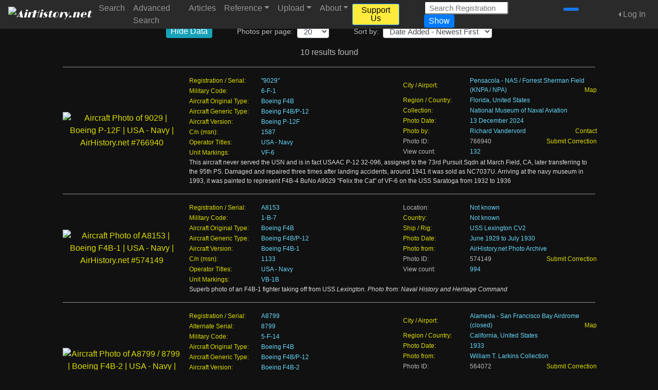

--- FILE ---
content_type: text/html; charset=UTF-8
request_url: https://www.airhistory.net/generic-type/5222/Boeing-F4B-P-12
body_size: 9766
content:
<!doctype html> <html class="h-100 no-js" lang="en"> <head> <meta charset="utf-8"> <meta http-equiv="X-UA-Compatible" content="IE=edge"> <meta name="viewport" content="width=device-width, initial-scale=1, shrink-to-fit=no"> <script async src="https://www.googletagmanager.com/gtag/js?id=G-DDY4GKE4D4"></script> <script>'use strict'; window.dataLayer = window.dataLayer || []; function gtag(){dataLayer.push(arguments);} gtag('js', new Date()); gtag('config','G-DDY4GKE4D4'); </script> <link rel="canonical" href="https://www.airhistory.net/generic-type/5222/Boeing-F4B-P-12"> <title>AirHistory.net - Boeing F4B/P-12 aircraft photos</title> <meta name="description" content="Browse AirHistory&apos;s historic aviation photography database"> <meta name="keywords" content="Aircraft photos, aviation photography, aviation history"> <meta name="robots" content="noarchive" /> <link rel="shortcut icon" href="/favicon.ico?v=1"> <link rel="stylesheet" href="https://fonts.googleapis.com/css?family=Source+Sans+Pro:400,400i,600,600i"> <link rel="stylesheet" href="https://fonts.googleapis.com/css?family=Limelight"> <link rel="stylesheet" href="/css/bt4.css?v=15"> <link rel="stylesheet" href="/css/fa/css/all.min.css"> <link rel="stylesheet" type="text/css" href="/css/styles.css?v=15"> <link rel="stylesheet" type="text/css" href="/css/show.css?v=15"> <script src="/js/main.js?v=15"></script> </head><body class="d-flex flex-column h-100"> <noscript> <meta http-equiv=refresh content="0; URL=/pub/no-javascript.php" /> </noscript> <!--[if lte IE 9]> <script type="text/javascript"> 'use strict'; window.location = "../pub/old-browser.html"; </script> <![endif]--><header> <nav class="navbar fixed-top navbar-expand-xl navbar-dark bg-dark"> <a class="navbar-brand logo_navbar" href="/"><img src="/img/logo-transparent-300px.png" alt="AirHistory.net" style="height: 36px;"><a> <button class="navbar-toggler" type="button" data-toggle="collapse" data-target="#navbarTop" aria-controls="navbarTop" aria-expanded="false" aria-label="Toggle site navigation"> <span class="navbar-toggler-icon"></span> </button> <div class="collapse navbar-collapse" id="navbarTop"> <ul class="navbar-nav mr-auto"> <li class="nav-item"> <a class="nav-link" href="/search">Search</a> </li> <li class="nav-item"> <a class="nav-link" href="/advsearch">Advanced Search</a> </li> <li class="nav-item"> <a class="nav-link" href="/info/articles.php">Articles</a> </li> <li class="nav-item dropdown"> <a class="nav-link dropdown-toggle" href="#" id="navbarReference" data-toggle="dropdown" aria-haspopup="true" role="button" aria-expanded="false">Reference</a> <div class="dropdown-menu" aria-labelledby="navbarReference"> <a class="dropdown-item" href="/info/production-lists.php" >Production Lists</a> <a class="dropdown-item" href="/info/soviet.php" >Soviet Transports Data Files</a> <a class="dropdown-item" href="/info/links.php" >Research Websites</a> <a class="dropdown-item" href="/info/cn-formats.php" >C/n Formats for Upload</a> <a class="dropdown-item" href="/info/coordinates.php" >How to find Coordinates</a> <a class="dropdown-item" href="/info/unit-markings.php" >How to list Unit Markings</a> </div> </li> <li class="nav-item dropdown"> <a class="nav-link dropdown-toggle" href="#" id="navbarUpload" data-toggle="dropdown" aria-haspopup="true" aria-expanded="false">Upload</a> <div class="dropdown-menu" aria-labelledby="navbarUpload"> <a class="dropdown-item" href="/pub/join.php" >Want to Upload? Join Us!</a> <div class="dropdown-divider"></div> <a class="dropdown-item" href="/info/upload-which.php" >Which Photos to Upload</a> <a class="dropdown-item" href="/info/upload-howto.php" >How to Upload your Photos</a> <a class="dropdown-item" href="/info/upload-edit.php" >How to Edit your Photos</a> </div> </li> <li class="nav-item dropdown"> <a class="nav-link dropdown-toggle" href="#" id="navbarAbout" data-toggle="dropdown" aria-haspopup="true" aria-expanded="false">About</a> <div class="dropdown-menu" aria-labelledby="navbarAbout"> <a class="dropdown-item" href="/info/about.php" >About AirHistory.net</a> <a class="dropdown-item" href="/pub/donate.php" >Support Us</a> <a class="dropdown-item" href="/pub/join.php" >Join AirHistory.net</a> <a class="dropdown-item" href="/pub/contact.php" >Contact AirHistory.net</a> <a class="dropdown-item" href="https://www.facebook.com/airhistory" rel="nofollow" target="_blank">Like us at Facebook</a> <a class="dropdown-item" href="https://bsky.app/profile/airhistorynet.bsky.social" rel="nofollow" target="_blank">Like us at Bluesky</a> <div class="dropdown-divider"></div> <a class="dropdown-item" href="/info/contributors.php" >Our Contributors</a> <a class="dropdown-item" href="/info/crew.php" >Our Crew</a> <a class="dropdown-item" href="/info/supporters.php" >Our Supporters</a> <div class="dropdown-divider"></div> <a class="dropdown-item" href="/info/faq.php" >Frequently Asked Questions</a> <a class="dropdown-item" href="/info/newsletters.php" >Newsletters</a> </div> </li> </ul> <ul class="navbar-nav mr-5"> <li class="nav-item"> <a class="btn btn-sm btn-primary my-2 my-sm-0" style="background-color: #ffeb3b; color: #000;" href="/pub/donate.php">Support Us</a> </li> </ul> <form class="form-inline my-2 my-lg-0 mr-5" method="post" action="#" id="frm_qsearch" role="search" accept-charset="UTF-8"> <input type="hidden" name="csrf_token" value="b7C-aLDpnK8KmTWvE8_9H5SO7UAt"> <input class="form-control-sm mr-sm-2 nb_clear_status" style="max-width: 10.25rem;" type="search" id="inp_qsearch" name="inp_qsearch" placeholder="Search Registration" aria-label="Search Registration"> <button type="submit" class="btn btn-sm btn-primary my-2 my-sm-0" id="submit_qsearch">Show</button> </form> <ul class="navbar-nav mr-3"> <li class="nav-item"> <a class="soc_med_icon" href="https://www.facebook.com/airhistory" target="_blank" rel="noopener noreferrer"><i class="fa-brands fa-facebook-f" style="color: white; background-color: #1877F2; padding: 3px; border-radius: 3px; font-size: 1.5em;"></i></a> <a class="soc_med_icon" href="https://bsky.app/profile/airhistorynet.bsky.social" target="_blank" rel="noopener noreferrer"><i class="fa-brands fa-bluesky ml-n1" style="color: #0085FF; font-size: 1.5em;"></i></a> <!-- <a class="soc_med_icon" href="--><!--" target="_blank"><i class="fa-brands fa-instagram" style="font-size: 1.7em;"></i></a>--> </li> </ul> <ul class="navbar-nav mr-2"> </ul> <ul class="navbar-nav"> <div class="nav-item dropdown dropleft"> <a class="nav-link dropdown-toggle" href="#" id="navbarLogInOut" role="button" data-toggle="dropdown" aria-haspopup="true" aria-expanded="false">Log In</a> <div class="dropdown-menu dropdown_form"> <form class="px-3 pb-3" method="post" action="" id="nb_frm_login" role="form" accept-charset="UTF-8"> <input type="hidden" name="csrf_token" value="b7C-aLDpnK8KmTWvE8_9H5SO7UAt"> <h4 class="mt-0">Log In</h4> <div class="form-group"> <label class="mb-0" for="nb_username">Username</label> <input type="text" class="form-control nb_clear_status" id="nb_username" name="nb_username" placeholder="Username"> </div> <div class="form-group"> <label class="mb-0" for="nb_password">Password</label> <input type="password" class="form-control nb_clear_status" id="nb_password" name="nb_password" placeholder="Password"> </div> <div class="form-check"> <input type="checkbox" class="form-check-input" id="nb_keep_login" name="nb_keep_login"> <label class="form-check-label" for="nb_keep_login"> Keep me logged in on this device </label> </div> <p style="font-size: 0.8rem; color: orange; margin-left: 1.25rem;">Note: By ticking this box you consent to placing a cookie on your computer. For more information, please refer to our <a href="/info/privacy.php">Privacy & Cookie Policy</a>.</p> <button type="submit" class="btn btn-primary w-100" id="nb_submit_login">Log In</button> <p class="api_status red_text mt-3" id="nb_status_login"></p> <div class="mt-3" style="font-size: smaller;"><a href="/npub/pw-reset.php" rel="nofollow">Forgot your password?</a></div> <input type="hidden" name="destination" value="%2Fpub%2Fshow.php%3Ftype_generic_id%3D5222"> </form> <div class="dropdown-divider"></div> <div class="py-2" style="text-align: center;"> New here? &nbsp;&nbsp;<a href="/pub/join.php"><b>Join Us!</b></a> </div> </div> </div> </ul> </div> </nav> </header><main role="main" class="flex-shrink-0"> <div class="container-fluid mt-4 pb-0"><div class="row">
  <div class="col d-none d-xl-block">
    <!-- adverts/ads here -->
  </div>
  <div class="col d-none d-xl-block order-3">
    <!-- adverts/ads here -->
  </div>
  <div class="col col-xl-10" style="max-width: 1150px;">
        <div class="mt-4 mb-3 pb-2 border-bottom thumb_separator">
            <form class="form form-inline justify-content-center" method="post" id="view_config" accept-charset="UTF-8">
      <input type="hidden" name="csrf_token" value="b7C-aLDpnK8KmTWvE8_9H5SO7UAt">
      <input type="hidden" name="type_generic_id" value="5222">
<input type="hidden" name="search_mode" value="1">
      <div class="row justify-content-center">
                  <div class="btn-group-toggle mt-3 mt-sm-0" data-toggle="buttons">
            <label class="btn btn-sm btn-info mr-5">
              <input type="checkbox" id="view_mode" name="view_no_data" autocomplete="off"> Hide Data            </label>
          </div>
                  <div class="form-group mb-3 mb-lg-0">
          <label for="per_page" style="font-size: 0.9rem;">Photos per page:</label>
          <select class="form-control form-control-sm ml-2" id="per_page" name="per_page">
            <option value="20" selected="selected">20</option>
<option value="40">40</option>
<option value="80">80</option>
<option value="160">160</option>
          </select>
        </div>

        <div class="w-100 d-lg-none"></div>

        <div class="form-group">
          <label for="sort_by" class="ml-lg-5" style="font-size: 0.9rem;">Sort by:</label>
          <select class="form-control form-control-sm ml-2" id="sort_by" name="sort_by">
            <option value="sort_added_desc" selected="selected">Date Added - Newest First</option>
<option value="sort_added">Date Added - Oldest First</option>
<option value="sort_date_desc">Photo Date - Newest First</option>
<option value="sort_date">Photo Date - Oldest First</option>
<option value="sort_reg">Registration - A-Z</option>
<option value="sort_reg_desc">Registration - Z-A</option>
<option value="sort_aircraft">Aircraft Original Type - A-Z</option>
<option value="sort_aircraft_desc">Aircraft Original Type - Z-A</option>
<option value="sort_version">Aircraft Version - A-Z</option>
<option value="sort_version_desc">Aircraft Version - Z-A</option>
<option value="sort_msn">C/n (MSN) - A-Z</option>
<option value="sort_msn_desc">C/n (MSN) - Z-A</option>
<option value="sort_operator">Operator - A-Z</option>
<option value="sort_operator_desc">Operator - Z-A</option>
<option value="sort_operunit">Operator Unit - A-Z</option>
<option value="sort_operunit_desc">Operator Unit - Z-A</option>
<option value="sort_country">Country/Location - A-Z</option>
<option value="sort_country_desc">Country/Location - Z-A</option>
<option value="sort_views_desc">Views - Most Views First</option>
<option value="sort_views">Views - Least Views First</option>
<option value="sort_random">Random</option>
          </select>
        </div>
      </div>
    </form>
        <div class="row justify-content-center mt-3">
      10 results found    </div>
            <div class="row justify-content-center">
          <div class="col d-none d-md-block mt-2">
            
          </div>
          <div class="col d-block d-md-none mt-2">
            
          </div>
        </div>
                <div class='row justify-content-center'>
                    <div class="w-100"></div>
                  </div>
      </div>
                    <div class="mb-3 pb-3 border-bottom thumb_separator">
                    <div class="d-none d-md-block">
      <div class="row no-gutters">
        <div class="col-3 text-center my-auto" style="min-width: 150px; max-width: 230px;">
          <a href="/photo/766940/9029">
            <img class="img-fluid" id="thumb_image_779913" src="/thumbs/0779/0779913.jpg?m=1736525739" alt="Aircraft Photo of 9029 | Boeing P-12F | USA - Navy | AirHistory.net #766940">
          </a>
        </div>
        <div class="col">
              <div class="d-none d-sm-block ml-1">
          <div class="row">
      <div class="col pr-0">
        <table class="table caption-thumb">
          <tbody>
          <tr><td class="label_text"><a href="/registration/9029" >Registration / Serial:</a></td><td class="value_std">&quot;9029&quot;</td></tr><tr><td class="label_text"><a href="/pub/show.php?mil_code=6-F-1" >Military Code:</a></td><td class="value_std">6-F-1</td></tr><tr><td class="label_text"><a href="/original-type/5745/Boeing-F4B" >Aircraft Original Type:</a></td><td class="value_std">Boeing F4B</td></tr><tr><td class="label_text"><a href="/generic-type/5222/Boeing-F4B-P-12" >Aircraft Generic Type:</a></td><td class="value_std">Boeing F4B/P-12</td></tr><tr><td class="label_text"><a href="/aircraft/23226/Boeing-P-12F" >Aircraft Version:</a></td><td class="value_std">Boeing P-12F</td></tr><tr><td class="label_text"><a href="/airframe/122996/1587" >C/n (msn):</a></td><td class="value_std">1587</td></tr><tr><td class="label_text"><a href="/basic-operator/2615/USA-Navy" >Operator Titles:</a></td><td class="value_std">USA - Navy</td></tr><tr><td class="label_text"><a href="/operator-unit/6377/VF-6" >Unit Markings:</a></td><td class="value_std">VF-6</td></tr>          </tbody>
        </table>
      </div>
      <div class="col pr-0">
        <table class="table caption-thumb">
          <tbody>
          <tr><td class="label_text"><a href="/location/9924/Pensacola-NAS-Forrest-Sherman-Field-KNPA-NPA" >City / Airport:</a></td><td class="value_std">Pensacola - NAS / Forrest Sherman Field (KNPA / NPA)<span class="float-right"><a  href="https://maps.google.com/maps?q=30.352810,-87.320190&ll=30.352810,-87.320190&t=h&z=14" rel="nofollow" target="_blank">Map</a></span></td></tr>          <tr>
            <td class="label_text"><a href="/region/47/Florida-United-States" >Region / Country:</a></td><td class="value_std">Florida, United States</td>          </tr>
          <tr data-toggle="info_tooltip" title="<span style='text-align: left;'><b>Pensacola, FL</b></span>" data-placement="top"><td class="label_text"><a href="/orig-collection/176/National-Museum-of-Naval-Aviation" >Collection:</a></td><td class="value_std">National Museum of Naval Aviation</td></tr><tr><td class="label_text"><a href="/pub/show.php?date_taken=2024-12-13" >Photo Date:</a></td><td class="value_std">13 December 2024</td></tr><tr><td class="label_text"><a href="/photographer/9/Richard-Vandervord" >Photo by:</a></td><td class="value_std">Richard Vandervord<span class="float-right"><a href="/pub/contact.php?id=766940" target="_blank" rel="nofollow">Contact</a></span></td></tr><tr><td class="label_text">Photo ID:</td><td class="">766940<span class="float-right"><a href="/pub/contact.php?id=766940&contact_mode=2" target="_blank" rel="nofollow">Submit Correction</a></span></td></tr>            <tr>
              <td class="label_text">View count:</td>
              <td class="value_std">
                132              </td>
            </tr>
                      </tbody>
        </table>
      </div>
    </div>
    <div class="row">
            <div class="col-md-12 caption-thumb normal_text" style="margin-top: -16px; padding-left: 27px; padding-right: 27px;">
        This aircraft never served the USN and is in fact USAAC P-12 32-096, assigned to the 73rd Pursuit Sqdn at March Field, CA, later transferring to the 95th PS. Damaged and repaired three times after landing accidents, around 1941 it was sold as NC7037U. Arriving at the navy museum in 1993, it was painted to represent F4B-4 BuNo A9029 &quot;Felix the Cat&quot; of VF-6 on the USS Saratoga from 1932 to 1936      </div>
    </div>
        </div>
    <div class="d-sm-none ml-1">
          <div class="row">
      <div class="col">
        <table class="table caption-thumb">
          <tbody>
          <tr><td class="label_text"><a href="/registration/9029" >Registration / Serial:</a></td><td class="value_std">&quot;9029&quot;</td></tr><tr><td class="label_text"><a href="/aircraft/23226/Boeing-P-12F" >Aircraft Version:</a></td><td class="value_std">Boeing P-12F</td></tr><tr><td class="label_text"><a href="/airframe/122996/1587" >C/n (msn):</a></td><td class="value_std">1587</td></tr><tr><td class="label_text"><a href="/basic-operator/2615/USA-Navy" >Operator Titles:</a></td><td class="value_std">USA - Navy</td></tr><tr><td class="label_text"><a href="/location/9924/Pensacola-NAS-Forrest-Sherman-Field-KNPA-NPA" >City / Airport:</a></td><td class="value_std">Pensacola - NAS / Forrest Sherman Field (KNPA / NPA)<span class="float-right"><a  href="https://maps.google.com/maps?q=30.352810,-87.320190&ll=30.352810,-87.320190&t=h&z=14" rel="nofollow" target="_blank">Map</a></span></td></tr><td class="label_text"><a href="/region/47/Florida-United-States" >Region / Country:</a></td><td class="value_std">Florida, United States</td><tr><td class="label_text"><a href="/pub/show.php?date_taken=2024-12-13" >Photo Date:</a></td><td class="value_std">13 December 2024</td></tr><tr><td class="label_text"><a href="/photographer/9/Richard-Vandervord" >Photo by:</a></td><td class="value_std">Richard Vandervord<span class="float-right"><a href="/pub/contact.php?id=766940" target="_blank" rel="nofollow">Contact</a></span></td></tr>          </tbody>
        </table>
      </div>
    </div>
        </div>
    
        </div>
      </div>
    </div>
    <div class="d-block d-md-none">
      <div class="row no-gutters">
        <div class="col-12 text-center mx-auto" style="min-width: 150px; max-width: 230px;">
          <a href="/photo/766940/9029">
            <img class="img-fluid" id="thumb_image_779913" src="/thumbs/0779/0779913.jpg?m=1736525739" alt="Aircraft Photo of 9029 | Boeing P-12F | USA - Navy | AirHistory.net #766940">
          </a>
        </div>
        <div class="col-12 mt-2">
              <div class="d-none d-sm-block ml-1">
          <div class="row">
      <div class="col pr-0">
        <table class="table caption-thumb">
          <tbody>
          <tr><td class="label_text"><a href="/registration/9029" >Registration / Serial:</a></td><td class="value_std">&quot;9029&quot;</td></tr><tr><td class="label_text"><a href="/pub/show.php?mil_code=6-F-1" >Military Code:</a></td><td class="value_std">6-F-1</td></tr><tr><td class="label_text"><a href="/original-type/5745/Boeing-F4B" >Aircraft Original Type:</a></td><td class="value_std">Boeing F4B</td></tr><tr><td class="label_text"><a href="/generic-type/5222/Boeing-F4B-P-12" >Aircraft Generic Type:</a></td><td class="value_std">Boeing F4B/P-12</td></tr><tr><td class="label_text"><a href="/aircraft/23226/Boeing-P-12F" >Aircraft Version:</a></td><td class="value_std">Boeing P-12F</td></tr><tr><td class="label_text"><a href="/airframe/122996/1587" >C/n (msn):</a></td><td class="value_std">1587</td></tr><tr><td class="label_text"><a href="/basic-operator/2615/USA-Navy" >Operator Titles:</a></td><td class="value_std">USA - Navy</td></tr><tr><td class="label_text"><a href="/operator-unit/6377/VF-6" >Unit Markings:</a></td><td class="value_std">VF-6</td></tr>          </tbody>
        </table>
      </div>
      <div class="col pr-0">
        <table class="table caption-thumb">
          <tbody>
          <tr><td class="label_text"><a href="/location/9924/Pensacola-NAS-Forrest-Sherman-Field-KNPA-NPA" >City / Airport:</a></td><td class="value_std">Pensacola - NAS / Forrest Sherman Field (KNPA / NPA)<span class="float-right"><a  href="https://maps.google.com/maps?q=30.352810,-87.320190&ll=30.352810,-87.320190&t=h&z=14" rel="nofollow" target="_blank">Map</a></span></td></tr>          <tr>
            <td class="label_text"><a href="/region/47/Florida-United-States" >Region / Country:</a></td><td class="value_std">Florida, United States</td>          </tr>
          <tr data-toggle="info_tooltip" title="<span style='text-align: left;'><b>Pensacola, FL</b></span>" data-placement="top"><td class="label_text"><a href="/orig-collection/176/National-Museum-of-Naval-Aviation" >Collection:</a></td><td class="value_std">National Museum of Naval Aviation</td></tr><tr><td class="label_text"><a href="/pub/show.php?date_taken=2024-12-13" >Photo Date:</a></td><td class="value_std">13 December 2024</td></tr><tr><td class="label_text"><a href="/photographer/9/Richard-Vandervord" >Photo by:</a></td><td class="value_std">Richard Vandervord<span class="float-right"><a href="/pub/contact.php?id=766940" target="_blank" rel="nofollow">Contact</a></span></td></tr><tr><td class="label_text">Photo ID:</td><td class="">766940<span class="float-right"><a href="/pub/contact.php?id=766940&contact_mode=2" target="_blank" rel="nofollow">Submit Correction</a></span></td></tr>            <tr>
              <td class="label_text">View count:</td>
              <td class="value_std">
                132              </td>
            </tr>
                      </tbody>
        </table>
      </div>
    </div>
    <div class="row">
            <div class="col-md-12 caption-thumb normal_text" style="margin-top: -16px; padding-left: 27px; padding-right: 27px;">
        This aircraft never served the USN and is in fact USAAC P-12 32-096, assigned to the 73rd Pursuit Sqdn at March Field, CA, later transferring to the 95th PS. Damaged and repaired three times after landing accidents, around 1941 it was sold as NC7037U. Arriving at the navy museum in 1993, it was painted to represent F4B-4 BuNo A9029 &quot;Felix the Cat&quot; of VF-6 on the USS Saratoga from 1932 to 1936      </div>
    </div>
        </div>
    <div class="d-sm-none ml-1">
          <div class="row">
      <div class="col">
        <table class="table caption-thumb">
          <tbody>
          <tr><td class="label_text"><a href="/registration/9029" >Registration / Serial:</a></td><td class="value_std">&quot;9029&quot;</td></tr><tr><td class="label_text"><a href="/aircraft/23226/Boeing-P-12F" >Aircraft Version:</a></td><td class="value_std">Boeing P-12F</td></tr><tr><td class="label_text"><a href="/airframe/122996/1587" >C/n (msn):</a></td><td class="value_std">1587</td></tr><tr><td class="label_text"><a href="/basic-operator/2615/USA-Navy" >Operator Titles:</a></td><td class="value_std">USA - Navy</td></tr><tr><td class="label_text"><a href="/location/9924/Pensacola-NAS-Forrest-Sherman-Field-KNPA-NPA" >City / Airport:</a></td><td class="value_std">Pensacola - NAS / Forrest Sherman Field (KNPA / NPA)<span class="float-right"><a  href="https://maps.google.com/maps?q=30.352810,-87.320190&ll=30.352810,-87.320190&t=h&z=14" rel="nofollow" target="_blank">Map</a></span></td></tr><td class="label_text"><a href="/region/47/Florida-United-States" >Region / Country:</a></td><td class="value_std">Florida, United States</td><tr><td class="label_text"><a href="/pub/show.php?date_taken=2024-12-13" >Photo Date:</a></td><td class="value_std">13 December 2024</td></tr><tr><td class="label_text"><a href="/photographer/9/Richard-Vandervord" >Photo by:</a></td><td class="value_std">Richard Vandervord<span class="float-right"><a href="/pub/contact.php?id=766940" target="_blank" rel="nofollow">Contact</a></span></td></tr>          </tbody>
        </table>
      </div>
    </div>
        </div>
    
        </div>
      </div>
    </div>
    
              </div>
                            <div class="mb-3 pb-3 border-bottom thumb_separator">
                    <div class="d-none d-md-block">
      <div class="row no-gutters">
        <div class="col-3 text-center my-auto" style="min-width: 150px; max-width: 230px;">
          <a href="/photo/574149/A8153">
            <img class="img-fluid" id="thumb_image_584023" src="/thumbs/0584/0584023.jpg?m=1685144054" alt="Aircraft Photo of A8153 | Boeing F4B-1 | USA - Navy | AirHistory.net #574149">
          </a>
        </div>
        <div class="col">
              <div class="d-none d-sm-block ml-1">
          <div class="row">
      <div class="col pr-0">
        <table class="table caption-thumb">
          <tbody>
          <tr><td class="label_text"><a href="/registration/A8153" >Registration / Serial:</a></td><td class="value_std">A8153</td></tr><tr><td class="label_text"><a href="/pub/show.php?mil_code=1-B-7" >Military Code:</a></td><td class="value_std">1-B-7</td></tr><tr><td class="label_text"><a href="/original-type/5745/Boeing-F4B" >Aircraft Original Type:</a></td><td class="value_std">Boeing F4B</td></tr><tr><td class="label_text"><a href="/generic-type/5222/Boeing-F4B-P-12" >Aircraft Generic Type:</a></td><td class="value_std">Boeing F4B/P-12</td></tr><tr><td class="label_text"><a href="/aircraft/16682/Boeing-F4B-1" >Aircraft Version:</a></td><td class="value_std">Boeing F4B-1</td></tr><tr><td class="label_text"><a href="/airframe/242752/1133" >C/n (msn):</a></td><td class="value_std">1133</td></tr><tr><td class="label_text"><a href="/basic-operator/2615/USA-Navy" >Operator Titles:</a></td><td class="value_std">USA - Navy</td></tr><tr><td class="label_text"><a href="/operator-unit/6758/VB-1B" >Unit Markings:</a></td><td class="value_std">VB-1B</td></tr>          </tbody>
        </table>
      </div>
      <div class="col pr-0">
        <table class="table caption-thumb">
          <tbody>
          <tr><td class="label_text">Location:</td><td class="value_std">Not known</td></tr>          <tr>
            <td class="label_text"><a href="/country/1/Not-known" >Country:</a></td><td class="value_std">Not known</td>          </tr>
          <tr><td class="label_text"><a href="/platform/264/USS-Lexington-CV2" >Ship / Rig:</a></td><td class="value_std">USS Lexington CV2</td></tr><tr><td class="label_text"><a href="/pub/show.php?date_taken=June%201929%20to%20July%201930" >Photo Date:</a></td><td class="value_std">June 1929 to July 1930</td></tr><tr><td class="label_text"><a href="/photographer/25/AirHistory-net-Photo-Archive" >Photo from:</a></td><td class="value_std">AirHistory.net Photo Archive</td></tr><tr><td class="label_text">Photo ID:</td><td class="">574149<span class="float-right"><a href="/pub/contact.php?id=574149&contact_mode=2" target="_blank" rel="nofollow">Submit Correction</a></span></td></tr>            <tr>
              <td class="label_text">View count:</td>
              <td class="value_std">
                994              </td>
            </tr>
                      </tbody>
        </table>
      </div>
    </div>
    <div class="row">
            <div class="col-md-12 caption-thumb normal_text" style="margin-top: -16px; padding-left: 27px; padding-right: 27px;">
        Superb photo of an F4B-1 fighter taking off from USS <i>Lexington</i>. <i>Photo from: Naval History and Heritage Command</i>      </div>
    </div>
        </div>
    <div class="d-sm-none ml-1">
          <div class="row">
      <div class="col">
        <table class="table caption-thumb">
          <tbody>
          <tr><td class="label_text"><a href="/registration/A8153" >Registration / Serial:</a></td><td class="value_std">A8153</td></tr><tr><td class="label_text"><a href="/aircraft/16682/Boeing-F4B-1" >Aircraft Version:</a></td><td class="value_std">Boeing F4B-1</td></tr><tr><td class="label_text"><a href="/airframe/242752/1133" >C/n (msn):</a></td><td class="value_std">1133</td></tr><tr><td class="label_text"><a href="/basic-operator/2615/USA-Navy" >Operator Titles:</a></td><td class="value_std">USA - Navy</td></tr><tr><td class="label_text">Location:</td><td class="value_std">Not known</td></tr><td class="label_text"><a href="/country/1/Not-known" >Country:</a></td><td class="value_std">Not known</td><tr><td class="label_text"><a href="/pub/show.php?date_taken=June%201929%20to%20July%201930" >Photo Date:</a></td><td class="value_std">June 1929 to July 1930</td></tr><tr><td class="label_text"><a href="/photographer/25/AirHistory-net-Photo-Archive" >Photo from:</a></td><td class="value_std">AirHistory.net Photo Archive</td></tr>          </tbody>
        </table>
      </div>
    </div>
        </div>
    
        </div>
      </div>
    </div>
    <div class="d-block d-md-none">
      <div class="row no-gutters">
        <div class="col-12 text-center mx-auto" style="min-width: 150px; max-width: 230px;">
          <a href="/photo/574149/A8153">
            <img class="img-fluid" id="thumb_image_584023" src="/thumbs/0584/0584023.jpg?m=1685144054" alt="Aircraft Photo of A8153 | Boeing F4B-1 | USA - Navy | AirHistory.net #574149">
          </a>
        </div>
        <div class="col-12 mt-2">
              <div class="d-none d-sm-block ml-1">
          <div class="row">
      <div class="col pr-0">
        <table class="table caption-thumb">
          <tbody>
          <tr><td class="label_text"><a href="/registration/A8153" >Registration / Serial:</a></td><td class="value_std">A8153</td></tr><tr><td class="label_text"><a href="/pub/show.php?mil_code=1-B-7" >Military Code:</a></td><td class="value_std">1-B-7</td></tr><tr><td class="label_text"><a href="/original-type/5745/Boeing-F4B" >Aircraft Original Type:</a></td><td class="value_std">Boeing F4B</td></tr><tr><td class="label_text"><a href="/generic-type/5222/Boeing-F4B-P-12" >Aircraft Generic Type:</a></td><td class="value_std">Boeing F4B/P-12</td></tr><tr><td class="label_text"><a href="/aircraft/16682/Boeing-F4B-1" >Aircraft Version:</a></td><td class="value_std">Boeing F4B-1</td></tr><tr><td class="label_text"><a href="/airframe/242752/1133" >C/n (msn):</a></td><td class="value_std">1133</td></tr><tr><td class="label_text"><a href="/basic-operator/2615/USA-Navy" >Operator Titles:</a></td><td class="value_std">USA - Navy</td></tr><tr><td class="label_text"><a href="/operator-unit/6758/VB-1B" >Unit Markings:</a></td><td class="value_std">VB-1B</td></tr>          </tbody>
        </table>
      </div>
      <div class="col pr-0">
        <table class="table caption-thumb">
          <tbody>
          <tr><td class="label_text">Location:</td><td class="value_std">Not known</td></tr>          <tr>
            <td class="label_text"><a href="/country/1/Not-known" >Country:</a></td><td class="value_std">Not known</td>          </tr>
          <tr><td class="label_text"><a href="/platform/264/USS-Lexington-CV2" >Ship / Rig:</a></td><td class="value_std">USS Lexington CV2</td></tr><tr><td class="label_text"><a href="/pub/show.php?date_taken=June%201929%20to%20July%201930" >Photo Date:</a></td><td class="value_std">June 1929 to July 1930</td></tr><tr><td class="label_text"><a href="/photographer/25/AirHistory-net-Photo-Archive" >Photo from:</a></td><td class="value_std">AirHistory.net Photo Archive</td></tr><tr><td class="label_text">Photo ID:</td><td class="">574149<span class="float-right"><a href="/pub/contact.php?id=574149&contact_mode=2" target="_blank" rel="nofollow">Submit Correction</a></span></td></tr>            <tr>
              <td class="label_text">View count:</td>
              <td class="value_std">
                994              </td>
            </tr>
                      </tbody>
        </table>
      </div>
    </div>
    <div class="row">
            <div class="col-md-12 caption-thumb normal_text" style="margin-top: -16px; padding-left: 27px; padding-right: 27px;">
        Superb photo of an F4B-1 fighter taking off from USS <i>Lexington</i>. <i>Photo from: Naval History and Heritage Command</i>      </div>
    </div>
        </div>
    <div class="d-sm-none ml-1">
          <div class="row">
      <div class="col">
        <table class="table caption-thumb">
          <tbody>
          <tr><td class="label_text"><a href="/registration/A8153" >Registration / Serial:</a></td><td class="value_std">A8153</td></tr><tr><td class="label_text"><a href="/aircraft/16682/Boeing-F4B-1" >Aircraft Version:</a></td><td class="value_std">Boeing F4B-1</td></tr><tr><td class="label_text"><a href="/airframe/242752/1133" >C/n (msn):</a></td><td class="value_std">1133</td></tr><tr><td class="label_text"><a href="/basic-operator/2615/USA-Navy" >Operator Titles:</a></td><td class="value_std">USA - Navy</td></tr><tr><td class="label_text">Location:</td><td class="value_std">Not known</td></tr><td class="label_text"><a href="/country/1/Not-known" >Country:</a></td><td class="value_std">Not known</td><tr><td class="label_text"><a href="/pub/show.php?date_taken=June%201929%20to%20July%201930" >Photo Date:</a></td><td class="value_std">June 1929 to July 1930</td></tr><tr><td class="label_text"><a href="/photographer/25/AirHistory-net-Photo-Archive" >Photo from:</a></td><td class="value_std">AirHistory.net Photo Archive</td></tr>          </tbody>
        </table>
      </div>
    </div>
        </div>
    
        </div>
      </div>
    </div>
    
              </div>
                            <div class="mb-3 pb-3 border-bottom thumb_separator">
                    <div class="d-none d-md-block">
      <div class="row no-gutters">
        <div class="col-3 text-center my-auto" style="min-width: 150px; max-width: 230px;">
          <a href="/photo/564072/A8799/8799">
            <img class="img-fluid" id="thumb_image_557967" src="/thumbs/0557/0557967.jpg?m=1676818485" alt="Aircraft Photo of A8799 / 8799 | Boeing F4B-2 | USA - Navy | AirHistory.net #564072">
          </a>
        </div>
        <div class="col">
              <div class="d-none d-sm-block ml-1">
          <div class="row">
      <div class="col pr-0">
        <table class="table caption-thumb">
          <tbody>
          <tr><td class="label_text"><a href="/registration/A8799" >Registration / Serial:</a></td><td class="value_std">A8799</td></tr><tr><td class="label_text"><a href="/pub/show.php?serial_alt=8799" >Alternate Serial:</a></td><td class="value_std">8799</td></tr><tr><td class="label_text"><a href="/pub/show.php?mil_code=5-F-14" >Military Code:</a></td><td class="value_std">5-F-14</td></tr><tr><td class="label_text"><a href="/original-type/5745/Boeing-F4B" >Aircraft Original Type:</a></td><td class="value_std">Boeing F4B</td></tr><tr><td class="label_text"><a href="/generic-type/5222/Boeing-F4B-P-12" >Aircraft Generic Type:</a></td><td class="value_std">Boeing F4B/P-12</td></tr><tr><td class="label_text"><a href="/aircraft/30277/Boeing-F4B-2" >Aircraft Version:</a></td><td class="value_std">Boeing F4B-2</td></tr><tr><td class="label_text"><a href="/airframe/236130/1447" >C/n (msn):</a></td><td class="value_std">1447</td></tr><tr><td class="label_text"><a href="/basic-operator/2615/USA-Navy" >Operator Titles:</a></td><td class="value_std">USA - Navy</td></tr><tr><td class="label_text"><a href="/operator-unit/6768/VF-5B" >Unit Markings:</a></td><td class="value_std">VF-5B</td></tr>          </tbody>
        </table>
      </div>
      <div class="col pr-0">
        <table class="table caption-thumb">
          <tbody>
          <tr><td class="label_text"><a href="/location/13747/Alameda-San-Francisco-Bay-Airdrome" >City / Airport:</a></td><td class="value_std">Alameda - San Francisco Bay Airdrome (closed)<span class="float-right"><a  href="https://maps.google.com/maps?q=37.783860,-122.283260&ll=37.783860,-122.283260&t=h&z=14" rel="nofollow" target="_blank">Map</a></span></td></tr>          <tr>
            <td class="label_text"><a href="/region/42/California-United-States" >Region / Country:</a></td><td class="value_std">California, United States</td>          </tr>
          <tr><td class="label_text"><a href="/pub/show.php?date_taken=1933-00-00" >Photo Date:</a></td><td class="value_std">1933</td></tr><tr><td class="label_text"><a href="/photographer/23/William-T-Larkins-Collection" >Photo from:</a></td><td class="value_std">William T. Larkins Collection</td></tr><tr><td class="label_text">Photo ID:</td><td class="">564072<span class="float-right"><a href="/pub/contact.php?id=564072&contact_mode=2" target="_blank" rel="nofollow">Submit Correction</a></span></td></tr>            <tr>
              <td class="label_text">View count:</td>
              <td class="value_std">
                491              </td>
            </tr>
                      </tbody>
        </table>
      </div>
    </div>
    <div class="row">
            <div class="col-md-12 caption-thumb normal_text" style="margin-top: -16px; padding-left: 27px; padding-right: 27px;">
        Assigned to VF-5B on the USS Lexington in 1933. By late 1935 the F4B-2&apos;s were retired from the Fleet and assigned for training duty at Pensacola. The &quot;E&quot; indicates a Battle Effectiveness Award. Photo taken by Don McCash.      </div>
    </div>
        </div>
    <div class="d-sm-none ml-1">
          <div class="row">
      <div class="col">
        <table class="table caption-thumb">
          <tbody>
          <tr><td class="label_text"><a href="/registration/A8799" >Registration / Serial:</a></td><td class="value_std">A8799</td></tr><tr><td class="label_text"><a href="/pub/show.php?serial_alt=8799" >Alternate Serial:</a></td><td class="value_std">8799</td></tr><tr><td class="label_text"><a href="/aircraft/30277/Boeing-F4B-2" >Aircraft Version:</a></td><td class="value_std">Boeing F4B-2</td></tr><tr><td class="label_text"><a href="/airframe/236130/1447" >C/n (msn):</a></td><td class="value_std">1447</td></tr><tr><td class="label_text"><a href="/basic-operator/2615/USA-Navy" >Operator Titles:</a></td><td class="value_std">USA - Navy</td></tr><tr><td class="label_text"><a href="/location/13747/Alameda-San-Francisco-Bay-Airdrome" >City / Airport:</a></td><td class="value_std">Alameda - San Francisco Bay Airdrome (closed)<span class="float-right"><a  href="https://maps.google.com/maps?q=37.783860,-122.283260&ll=37.783860,-122.283260&t=h&z=14" rel="nofollow" target="_blank">Map</a></span></td></tr><td class="label_text"><a href="/region/42/California-United-States" >Region / Country:</a></td><td class="value_std">California, United States</td><tr><td class="label_text"><a href="/pub/show.php?date_taken=1933-00-00" >Photo Date:</a></td><td class="value_std">1933</td></tr><tr><td class="label_text"><a href="/photographer/23/William-T-Larkins-Collection" >Photo from:</a></td><td class="value_std">William T. Larkins Collection</td></tr>          </tbody>
        </table>
      </div>
    </div>
        </div>
    
        </div>
      </div>
    </div>
    <div class="d-block d-md-none">
      <div class="row no-gutters">
        <div class="col-12 text-center mx-auto" style="min-width: 150px; max-width: 230px;">
          <a href="/photo/564072/A8799/8799">
            <img class="img-fluid" id="thumb_image_557967" src="/thumbs/0557/0557967.jpg?m=1676818485" alt="Aircraft Photo of A8799 / 8799 | Boeing F4B-2 | USA - Navy | AirHistory.net #564072">
          </a>
        </div>
        <div class="col-12 mt-2">
              <div class="d-none d-sm-block ml-1">
          <div class="row">
      <div class="col pr-0">
        <table class="table caption-thumb">
          <tbody>
          <tr><td class="label_text"><a href="/registration/A8799" >Registration / Serial:</a></td><td class="value_std">A8799</td></tr><tr><td class="label_text"><a href="/pub/show.php?serial_alt=8799" >Alternate Serial:</a></td><td class="value_std">8799</td></tr><tr><td class="label_text"><a href="/pub/show.php?mil_code=5-F-14" >Military Code:</a></td><td class="value_std">5-F-14</td></tr><tr><td class="label_text"><a href="/original-type/5745/Boeing-F4B" >Aircraft Original Type:</a></td><td class="value_std">Boeing F4B</td></tr><tr><td class="label_text"><a href="/generic-type/5222/Boeing-F4B-P-12" >Aircraft Generic Type:</a></td><td class="value_std">Boeing F4B/P-12</td></tr><tr><td class="label_text"><a href="/aircraft/30277/Boeing-F4B-2" >Aircraft Version:</a></td><td class="value_std">Boeing F4B-2</td></tr><tr><td class="label_text"><a href="/airframe/236130/1447" >C/n (msn):</a></td><td class="value_std">1447</td></tr><tr><td class="label_text"><a href="/basic-operator/2615/USA-Navy" >Operator Titles:</a></td><td class="value_std">USA - Navy</td></tr><tr><td class="label_text"><a href="/operator-unit/6768/VF-5B" >Unit Markings:</a></td><td class="value_std">VF-5B</td></tr>          </tbody>
        </table>
      </div>
      <div class="col pr-0">
        <table class="table caption-thumb">
          <tbody>
          <tr><td class="label_text"><a href="/location/13747/Alameda-San-Francisco-Bay-Airdrome" >City / Airport:</a></td><td class="value_std">Alameda - San Francisco Bay Airdrome (closed)<span class="float-right"><a  href="https://maps.google.com/maps?q=37.783860,-122.283260&ll=37.783860,-122.283260&t=h&z=14" rel="nofollow" target="_blank">Map</a></span></td></tr>          <tr>
            <td class="label_text"><a href="/region/42/California-United-States" >Region / Country:</a></td><td class="value_std">California, United States</td>          </tr>
          <tr><td class="label_text"><a href="/pub/show.php?date_taken=1933-00-00" >Photo Date:</a></td><td class="value_std">1933</td></tr><tr><td class="label_text"><a href="/photographer/23/William-T-Larkins-Collection" >Photo from:</a></td><td class="value_std">William T. Larkins Collection</td></tr><tr><td class="label_text">Photo ID:</td><td class="">564072<span class="float-right"><a href="/pub/contact.php?id=564072&contact_mode=2" target="_blank" rel="nofollow">Submit Correction</a></span></td></tr>            <tr>
              <td class="label_text">View count:</td>
              <td class="value_std">
                491              </td>
            </tr>
                      </tbody>
        </table>
      </div>
    </div>
    <div class="row">
            <div class="col-md-12 caption-thumb normal_text" style="margin-top: -16px; padding-left: 27px; padding-right: 27px;">
        Assigned to VF-5B on the USS Lexington in 1933. By late 1935 the F4B-2&apos;s were retired from the Fleet and assigned for training duty at Pensacola. The &quot;E&quot; indicates a Battle Effectiveness Award. Photo taken by Don McCash.      </div>
    </div>
        </div>
    <div class="d-sm-none ml-1">
          <div class="row">
      <div class="col">
        <table class="table caption-thumb">
          <tbody>
          <tr><td class="label_text"><a href="/registration/A8799" >Registration / Serial:</a></td><td class="value_std">A8799</td></tr><tr><td class="label_text"><a href="/pub/show.php?serial_alt=8799" >Alternate Serial:</a></td><td class="value_std">8799</td></tr><tr><td class="label_text"><a href="/aircraft/30277/Boeing-F4B-2" >Aircraft Version:</a></td><td class="value_std">Boeing F4B-2</td></tr><tr><td class="label_text"><a href="/airframe/236130/1447" >C/n (msn):</a></td><td class="value_std">1447</td></tr><tr><td class="label_text"><a href="/basic-operator/2615/USA-Navy" >Operator Titles:</a></td><td class="value_std">USA - Navy</td></tr><tr><td class="label_text"><a href="/location/13747/Alameda-San-Francisco-Bay-Airdrome" >City / Airport:</a></td><td class="value_std">Alameda - San Francisco Bay Airdrome (closed)<span class="float-right"><a  href="https://maps.google.com/maps?q=37.783860,-122.283260&ll=37.783860,-122.283260&t=h&z=14" rel="nofollow" target="_blank">Map</a></span></td></tr><td class="label_text"><a href="/region/42/California-United-States" >Region / Country:</a></td><td class="value_std">California, United States</td><tr><td class="label_text"><a href="/pub/show.php?date_taken=1933-00-00" >Photo Date:</a></td><td class="value_std">1933</td></tr><tr><td class="label_text"><a href="/photographer/23/William-T-Larkins-Collection" >Photo from:</a></td><td class="value_std">William T. Larkins Collection</td></tr>          </tbody>
        </table>
      </div>
    </div>
        </div>
    
        </div>
      </div>
    </div>
    
              </div>
                            <div class="mb-3 pb-3 border-bottom thumb_separator">
                    <div class="d-none d-md-block">
      <div class="row no-gutters">
        <div class="col-3 text-center my-auto" style="min-width: 150px; max-width: 230px;">
          <a href="/photo/520873/9252">
            <img class="img-fluid" id="thumb_image_530044" src="/thumbs/0530/0530044.jpg?m=1668963070" alt="Aircraft Photo of 9252 | Boeing F4B-4 | USA - Navy | AirHistory.net #520873">
          </a>
        </div>
        <div class="col">
              <div class="d-none d-sm-block ml-1">
          <div class="row">
      <div class="col pr-0">
        <table class="table caption-thumb">
          <tbody>
          <tr><td class="label_text"><a href="/registration/9252" >Registration / Serial:</a></td><td class="value_std">9252</td></tr><tr><td class="label_text"><a href="/pub/show.php?mil_code=6-F-16" >Military Code:</a></td><td class="value_std">6-F-16</td></tr><tr><td class="label_text"><a href="/original-type/5745/Boeing-F4B" >Aircraft Original Type:</a></td><td class="value_std">Boeing F4B</td></tr><tr><td class="label_text"><a href="/generic-type/5222/Boeing-F4B-P-12" >Aircraft Generic Type:</a></td><td class="value_std">Boeing F4B/P-12</td></tr><tr><td class="label_text"><a href="/aircraft/25774/Boeing-F4B-4" >Aircraft Version:</a></td><td class="value_std">Boeing F4B-4</td></tr><tr><td class="label_text"><a href="/airframe/230601/1768" >C/n (msn):</a></td><td class="value_std">1768</td></tr><tr><td class="label_text"><a href="/basic-operator/2615/USA-Navy" >Operator Titles:</a></td><td class="value_std">USA - Navy</td></tr><tr><td class="label_text"><a href="/operator-unit/6377/VF-6" >Unit Markings:</a></td><td class="value_std">VF-6</td></tr>          </tbody>
        </table>
      </div>
      <div class="col pr-0">
        <table class="table caption-thumb">
          <tbody>
          <tr data-toggle="info_tooltip" title="<span style='text-align: left;'><b>Alternate and previous location names</b>:<ul><li>Mountain View - Moffett NAS</li></ul></div>" data-placement="top"><td class="label_text"><a href="/location/9712/Mountain-View-Moffett-Federal-Airfield-KNUQ-NUQ" >City / Airport:</a></td><td class="value_std">Mountain View - Moffett Federal Airfield (KNUQ / NUQ)<span class="float-right"><a  href="https://maps.google.com/maps?q=37.416170,-122.049300&ll=37.416170,-122.049300&t=h&z=14" rel="nofollow" target="_blank">Map</a></span></td></tr>          <tr>
            <td class="label_text"><a href="/region/42/California-United-States" >Region / Country:</a></td><td class="value_std">California, United States</td>          </tr>
          <tr><td class="label_text"><a href="/pub/show.php?date_taken=1935-07-30" >Photo Date:</a></td><td class="value_std">30 July 1935</td></tr><tr><td class="label_text"><a href="/photographer/25/AirHistory-net-Photo-Archive" >Photo from:</a></td><td class="value_std">AirHistory.net Photo Archive</td></tr><tr><td class="label_text">Photo ID:</td><td class="">520873<span class="float-right"><a href="/pub/contact.php?id=520873&contact_mode=2" target="_blank" rel="nofollow">Submit Correction</a></span></td></tr>            <tr>
              <td class="label_text">View count:</td>
              <td class="value_std">
                559              </td>
            </tr>
                      </tbody>
        </table>
      </div>
    </div>
    <div class="row">
            <div class="col-md-12 caption-thumb normal_text" style="margin-top: -16px; padding-left: 27px; padding-right: 27px;">
        &apos;Navy squadrons VF-6, VB-2, VS-2 and VT-2 in hangar at NAS Sunnyvale.&apos; VB-2 has Curtiss BFC-2 Goshawks and a single Grumman SF-1, in the middle row, coded 2-B-19. The airship hangar had cost $2.5 million to build, but stood empty following the loss of USS <i>Macon</i> in February 1935. The US Army took over Moffett Field in September 1935 &apos;and immediately became disenchanted with it, mainly due to the high cost of Hangar 1&apos;s maintenance.&apos; <i>Photo from: NASA</i>      </div>
    </div>
        </div>
    <div class="d-sm-none ml-1">
          <div class="row">
      <div class="col">
        <table class="table caption-thumb">
          <tbody>
          <tr><td class="label_text"><a href="/registration/9252" >Registration / Serial:</a></td><td class="value_std">9252</td></tr><tr><td class="label_text"><a href="/aircraft/25774/Boeing-F4B-4" >Aircraft Version:</a></td><td class="value_std">Boeing F4B-4</td></tr><tr><td class="label_text"><a href="/airframe/230601/1768" >C/n (msn):</a></td><td class="value_std">1768</td></tr><tr><td class="label_text"><a href="/basic-operator/2615/USA-Navy" >Operator Titles:</a></td><td class="value_std">USA - Navy</td></tr><tr data-toggle="info_tooltip" title="<span style='text-align: left;'><b>Alternate and previous location names</b>:<ul><li>Mountain View - Moffett NAS</li></ul></div>" data-placement="top"><td class="label_text"><a href="/location/9712/Mountain-View-Moffett-Federal-Airfield-KNUQ-NUQ" >City / Airport:</a></td><td class="value_std">Mountain View - Moffett Federal Airfield (KNUQ / NUQ)<span class="float-right"><a  href="https://maps.google.com/maps?q=37.416170,-122.049300&ll=37.416170,-122.049300&t=h&z=14" rel="nofollow" target="_blank">Map</a></span></td></tr><td class="label_text"><a href="/region/42/California-United-States" >Region / Country:</a></td><td class="value_std">California, United States</td><tr><td class="label_text"><a href="/pub/show.php?date_taken=1935-07-30" >Photo Date:</a></td><td class="value_std">30 July 1935</td></tr><tr><td class="label_text"><a href="/photographer/25/AirHistory-net-Photo-Archive" >Photo from:</a></td><td class="value_std">AirHistory.net Photo Archive</td></tr>          </tbody>
        </table>
      </div>
    </div>
        </div>
    
        </div>
      </div>
    </div>
    <div class="d-block d-md-none">
      <div class="row no-gutters">
        <div class="col-12 text-center mx-auto" style="min-width: 150px; max-width: 230px;">
          <a href="/photo/520873/9252">
            <img class="img-fluid" id="thumb_image_530044" src="/thumbs/0530/0530044.jpg?m=1668963070" alt="Aircraft Photo of 9252 | Boeing F4B-4 | USA - Navy | AirHistory.net #520873">
          </a>
        </div>
        <div class="col-12 mt-2">
              <div class="d-none d-sm-block ml-1">
          <div class="row">
      <div class="col pr-0">
        <table class="table caption-thumb">
          <tbody>
          <tr><td class="label_text"><a href="/registration/9252" >Registration / Serial:</a></td><td class="value_std">9252</td></tr><tr><td class="label_text"><a href="/pub/show.php?mil_code=6-F-16" >Military Code:</a></td><td class="value_std">6-F-16</td></tr><tr><td class="label_text"><a href="/original-type/5745/Boeing-F4B" >Aircraft Original Type:</a></td><td class="value_std">Boeing F4B</td></tr><tr><td class="label_text"><a href="/generic-type/5222/Boeing-F4B-P-12" >Aircraft Generic Type:</a></td><td class="value_std">Boeing F4B/P-12</td></tr><tr><td class="label_text"><a href="/aircraft/25774/Boeing-F4B-4" >Aircraft Version:</a></td><td class="value_std">Boeing F4B-4</td></tr><tr><td class="label_text"><a href="/airframe/230601/1768" >C/n (msn):</a></td><td class="value_std">1768</td></tr><tr><td class="label_text"><a href="/basic-operator/2615/USA-Navy" >Operator Titles:</a></td><td class="value_std">USA - Navy</td></tr><tr><td class="label_text"><a href="/operator-unit/6377/VF-6" >Unit Markings:</a></td><td class="value_std">VF-6</td></tr>          </tbody>
        </table>
      </div>
      <div class="col pr-0">
        <table class="table caption-thumb">
          <tbody>
          <tr data-toggle="info_tooltip" title="<span style='text-align: left;'><b>Alternate and previous location names</b>:<ul><li>Mountain View - Moffett NAS</li></ul></div>" data-placement="top"><td class="label_text"><a href="/location/9712/Mountain-View-Moffett-Federal-Airfield-KNUQ-NUQ" >City / Airport:</a></td><td class="value_std">Mountain View - Moffett Federal Airfield (KNUQ / NUQ)<span class="float-right"><a  href="https://maps.google.com/maps?q=37.416170,-122.049300&ll=37.416170,-122.049300&t=h&z=14" rel="nofollow" target="_blank">Map</a></span></td></tr>          <tr>
            <td class="label_text"><a href="/region/42/California-United-States" >Region / Country:</a></td><td class="value_std">California, United States</td>          </tr>
          <tr><td class="label_text"><a href="/pub/show.php?date_taken=1935-07-30" >Photo Date:</a></td><td class="value_std">30 July 1935</td></tr><tr><td class="label_text"><a href="/photographer/25/AirHistory-net-Photo-Archive" >Photo from:</a></td><td class="value_std">AirHistory.net Photo Archive</td></tr><tr><td class="label_text">Photo ID:</td><td class="">520873<span class="float-right"><a href="/pub/contact.php?id=520873&contact_mode=2" target="_blank" rel="nofollow">Submit Correction</a></span></td></tr>            <tr>
              <td class="label_text">View count:</td>
              <td class="value_std">
                559              </td>
            </tr>
                      </tbody>
        </table>
      </div>
    </div>
    <div class="row">
            <div class="col-md-12 caption-thumb normal_text" style="margin-top: -16px; padding-left: 27px; padding-right: 27px;">
        &apos;Navy squadrons VF-6, VB-2, VS-2 and VT-2 in hangar at NAS Sunnyvale.&apos; VB-2 has Curtiss BFC-2 Goshawks and a single Grumman SF-1, in the middle row, coded 2-B-19. The airship hangar had cost $2.5 million to build, but stood empty following the loss of USS <i>Macon</i> in February 1935. The US Army took over Moffett Field in September 1935 &apos;and immediately became disenchanted with it, mainly due to the high cost of Hangar 1&apos;s maintenance.&apos; <i>Photo from: NASA</i>      </div>
    </div>
        </div>
    <div class="d-sm-none ml-1">
          <div class="row">
      <div class="col">
        <table class="table caption-thumb">
          <tbody>
          <tr><td class="label_text"><a href="/registration/9252" >Registration / Serial:</a></td><td class="value_std">9252</td></tr><tr><td class="label_text"><a href="/aircraft/25774/Boeing-F4B-4" >Aircraft Version:</a></td><td class="value_std">Boeing F4B-4</td></tr><tr><td class="label_text"><a href="/airframe/230601/1768" >C/n (msn):</a></td><td class="value_std">1768</td></tr><tr><td class="label_text"><a href="/basic-operator/2615/USA-Navy" >Operator Titles:</a></td><td class="value_std">USA - Navy</td></tr><tr data-toggle="info_tooltip" title="<span style='text-align: left;'><b>Alternate and previous location names</b>:<ul><li>Mountain View - Moffett NAS</li></ul></div>" data-placement="top"><td class="label_text"><a href="/location/9712/Mountain-View-Moffett-Federal-Airfield-KNUQ-NUQ" >City / Airport:</a></td><td class="value_std">Mountain View - Moffett Federal Airfield (KNUQ / NUQ)<span class="float-right"><a  href="https://maps.google.com/maps?q=37.416170,-122.049300&ll=37.416170,-122.049300&t=h&z=14" rel="nofollow" target="_blank">Map</a></span></td></tr><td class="label_text"><a href="/region/42/California-United-States" >Region / Country:</a></td><td class="value_std">California, United States</td><tr><td class="label_text"><a href="/pub/show.php?date_taken=1935-07-30" >Photo Date:</a></td><td class="value_std">30 July 1935</td></tr><tr><td class="label_text"><a href="/photographer/25/AirHistory-net-Photo-Archive" >Photo from:</a></td><td class="value_std">AirHistory.net Photo Archive</td></tr>          </tbody>
        </table>
      </div>
    </div>
        </div>
    
        </div>
      </div>
    </div>
    
              </div>
                            <div class="mb-3 pb-3 border-bottom thumb_separator">
                    <div class="d-none d-md-block">
      <div class="row no-gutters">
        <div class="col-3 text-center my-auto" style="min-width: 150px; max-width: 230px;">
          <a href="/photo/356428/9241">
            <img class="img-fluid" id="thumb_image_366766" src="/thumbs/0366/0366766.jpg?m=1619378785" alt="Aircraft Photo of 9241 | Boeing F4B-4 | USA - Marines | AirHistory.net #356428">
          </a>
        </div>
        <div class="col">
              <div class="d-none d-sm-block ml-1">
          <div class="row">
      <div class="col pr-0">
        <table class="table caption-thumb">
          <tbody>
          <tr><td class="label_text"><a href="/registration/9241" >Registration / Serial:</a></td><td class="value_std">9241</td></tr><tr><td class="label_text"><a href="/pub/show.php?mil_code=21" >Military Code:</a></td><td class="value_std">21</td></tr><tr><td class="label_text"><a href="/original-type/5745/Boeing-F4B" >Aircraft Original Type:</a></td><td class="value_std">Boeing F4B</td></tr><tr><td class="label_text"><a href="/generic-type/5222/Boeing-F4B-P-12" >Aircraft Generic Type:</a></td><td class="value_std">Boeing F4B/P-12</td></tr><tr><td class="label_text"><a href="/aircraft/25774/Boeing-F4B-4" >Aircraft Version:</a></td><td class="value_std">Boeing F4B-4</td></tr><tr><td class="label_text"><a href="/airframe/163539/1757" >C/n (msn):</a></td><td class="value_std">1757</td></tr><tr><td class="label_text"><a href="/basic-operator/2614/USA-Marines" >Operator Titles:</a></td><td class="value_std">USA - Marines</td></tr>          </tbody>
        </table>
      </div>
      <div class="col pr-0">
        <table class="table caption-thumb">
          <tbody>
          <tr><td class="label_text"><a href="/location/9829/Washington-Smithsonian-Museum" >City / Area:</a></td><td class="value_std">Washington / Smithsonian Museum [ Off-Airport ]<span class="float-right"><a  href="https://maps.google.com/maps?q=38.888180,-77.019890&ll=38.888180,-77.019890&t=h&z=14" rel="nofollow" target="_blank">Map</a></span></td></tr>          <tr>
            <td class="label_text"><a href="/region/46/District-of-Columbia-United-States" >Region / Country:</a></td><td class="value_std">District of Columbia, United States</td>          </tr>
          <tr><td class="label_text"><a href="/orig-collection/20/National-Air-and-Space-Museum-Smithsonian" >Collection:</a></td><td class="value_std">National Air and Space Museum (Smithsonian)</td></tr><tr><td class="label_text"><a href="/pub/show.php?date_taken=2018-10-10" >Photo Date:</a></td><td class="value_std">10 October 2018</td></tr><tr><td class="label_text"><a href="/photographer/11/Gary-Vincent" >Photo by:</a></td><td class="value_std">Gary Vincent<span class="float-right"><a href="/pub/contact.php?id=356428" target="_blank" rel="nofollow">Contact</a></span></td></tr><tr><td class="label_text">Photo ID:</td><td class="">356428<span class="float-right"><a href="/pub/contact.php?id=356428&contact_mode=2" target="_blank" rel="nofollow">Submit Correction</a></span></td></tr>            <tr>
              <td class="label_text">View count:</td>
              <td class="value_std">
                413              </td>
            </tr>
                      </tbody>
        </table>
      </div>
    </div>
    <div class="row">
            <div class="col-md-12 caption-thumb normal_text" style="margin-top: -16px; padding-left: 27px; padding-right: 27px;">
        One of two Boeing F4B-4s turned over to the US Department of Commerce after US Navy service. This one became NR9329. Last registered N9329 to veteran aviator Ray Hylan , the fighter was gifted to the Smithsonian in the 60s.      </div>
    </div>
        </div>
    <div class="d-sm-none ml-1">
          <div class="row">
      <div class="col">
        <table class="table caption-thumb">
          <tbody>
          <tr><td class="label_text"><a href="/registration/9241" >Registration / Serial:</a></td><td class="value_std">9241</td></tr><tr><td class="label_text"><a href="/aircraft/25774/Boeing-F4B-4" >Aircraft Version:</a></td><td class="value_std">Boeing F4B-4</td></tr><tr><td class="label_text"><a href="/airframe/163539/1757" >C/n (msn):</a></td><td class="value_std">1757</td></tr><tr><td class="label_text"><a href="/basic-operator/2614/USA-Marines" >Operator Titles:</a></td><td class="value_std">USA - Marines</td></tr><tr><td class="label_text"><a href="/location/9829/Washington-Smithsonian-Museum" >City / Area:</a></td><td class="value_std">Washington / Smithsonian Museum [ Off-Airport ]<span class="float-right"><a  href="https://maps.google.com/maps?q=38.888180,-77.019890&ll=38.888180,-77.019890&t=h&z=14" rel="nofollow" target="_blank">Map</a></span></td></tr><td class="label_text"><a href="/region/46/District-of-Columbia-United-States" >Region / Country:</a></td><td class="value_std">District of Columbia, United States</td><tr><td class="label_text"><a href="/pub/show.php?date_taken=2018-10-10" >Photo Date:</a></td><td class="value_std">10 October 2018</td></tr><tr><td class="label_text"><a href="/photographer/11/Gary-Vincent" >Photo by:</a></td><td class="value_std">Gary Vincent<span class="float-right"><a href="/pub/contact.php?id=356428" target="_blank" rel="nofollow">Contact</a></span></td></tr>          </tbody>
        </table>
      </div>
    </div>
        </div>
    
        </div>
      </div>
    </div>
    <div class="d-block d-md-none">
      <div class="row no-gutters">
        <div class="col-12 text-center mx-auto" style="min-width: 150px; max-width: 230px;">
          <a href="/photo/356428/9241">
            <img class="img-fluid" id="thumb_image_366766" src="/thumbs/0366/0366766.jpg?m=1619378785" alt="Aircraft Photo of 9241 | Boeing F4B-4 | USA - Marines | AirHistory.net #356428">
          </a>
        </div>
        <div class="col-12 mt-2">
              <div class="d-none d-sm-block ml-1">
          <div class="row">
      <div class="col pr-0">
        <table class="table caption-thumb">
          <tbody>
          <tr><td class="label_text"><a href="/registration/9241" >Registration / Serial:</a></td><td class="value_std">9241</td></tr><tr><td class="label_text"><a href="/pub/show.php?mil_code=21" >Military Code:</a></td><td class="value_std">21</td></tr><tr><td class="label_text"><a href="/original-type/5745/Boeing-F4B" >Aircraft Original Type:</a></td><td class="value_std">Boeing F4B</td></tr><tr><td class="label_text"><a href="/generic-type/5222/Boeing-F4B-P-12" >Aircraft Generic Type:</a></td><td class="value_std">Boeing F4B/P-12</td></tr><tr><td class="label_text"><a href="/aircraft/25774/Boeing-F4B-4" >Aircraft Version:</a></td><td class="value_std">Boeing F4B-4</td></tr><tr><td class="label_text"><a href="/airframe/163539/1757" >C/n (msn):</a></td><td class="value_std">1757</td></tr><tr><td class="label_text"><a href="/basic-operator/2614/USA-Marines" >Operator Titles:</a></td><td class="value_std">USA - Marines</td></tr>          </tbody>
        </table>
      </div>
      <div class="col pr-0">
        <table class="table caption-thumb">
          <tbody>
          <tr><td class="label_text"><a href="/location/9829/Washington-Smithsonian-Museum" >City / Area:</a></td><td class="value_std">Washington / Smithsonian Museum [ Off-Airport ]<span class="float-right"><a  href="https://maps.google.com/maps?q=38.888180,-77.019890&ll=38.888180,-77.019890&t=h&z=14" rel="nofollow" target="_blank">Map</a></span></td></tr>          <tr>
            <td class="label_text"><a href="/region/46/District-of-Columbia-United-States" >Region / Country:</a></td><td class="value_std">District of Columbia, United States</td>          </tr>
          <tr><td class="label_text"><a href="/orig-collection/20/National-Air-and-Space-Museum-Smithsonian" >Collection:</a></td><td class="value_std">National Air and Space Museum (Smithsonian)</td></tr><tr><td class="label_text"><a href="/pub/show.php?date_taken=2018-10-10" >Photo Date:</a></td><td class="value_std">10 October 2018</td></tr><tr><td class="label_text"><a href="/photographer/11/Gary-Vincent" >Photo by:</a></td><td class="value_std">Gary Vincent<span class="float-right"><a href="/pub/contact.php?id=356428" target="_blank" rel="nofollow">Contact</a></span></td></tr><tr><td class="label_text">Photo ID:</td><td class="">356428<span class="float-right"><a href="/pub/contact.php?id=356428&contact_mode=2" target="_blank" rel="nofollow">Submit Correction</a></span></td></tr>            <tr>
              <td class="label_text">View count:</td>
              <td class="value_std">
                413              </td>
            </tr>
                      </tbody>
        </table>
      </div>
    </div>
    <div class="row">
            <div class="col-md-12 caption-thumb normal_text" style="margin-top: -16px; padding-left: 27px; padding-right: 27px;">
        One of two Boeing F4B-4s turned over to the US Department of Commerce after US Navy service. This one became NR9329. Last registered N9329 to veteran aviator Ray Hylan , the fighter was gifted to the Smithsonian in the 60s.      </div>
    </div>
        </div>
    <div class="d-sm-none ml-1">
          <div class="row">
      <div class="col">
        <table class="table caption-thumb">
          <tbody>
          <tr><td class="label_text"><a href="/registration/9241" >Registration / Serial:</a></td><td class="value_std">9241</td></tr><tr><td class="label_text"><a href="/aircraft/25774/Boeing-F4B-4" >Aircraft Version:</a></td><td class="value_std">Boeing F4B-4</td></tr><tr><td class="label_text"><a href="/airframe/163539/1757" >C/n (msn):</a></td><td class="value_std">1757</td></tr><tr><td class="label_text"><a href="/basic-operator/2614/USA-Marines" >Operator Titles:</a></td><td class="value_std">USA - Marines</td></tr><tr><td class="label_text"><a href="/location/9829/Washington-Smithsonian-Museum" >City / Area:</a></td><td class="value_std">Washington / Smithsonian Museum [ Off-Airport ]<span class="float-right"><a  href="https://maps.google.com/maps?q=38.888180,-77.019890&ll=38.888180,-77.019890&t=h&z=14" rel="nofollow" target="_blank">Map</a></span></td></tr><td class="label_text"><a href="/region/46/District-of-Columbia-United-States" >Region / Country:</a></td><td class="value_std">District of Columbia, United States</td><tr><td class="label_text"><a href="/pub/show.php?date_taken=2018-10-10" >Photo Date:</a></td><td class="value_std">10 October 2018</td></tr><tr><td class="label_text"><a href="/photographer/11/Gary-Vincent" >Photo by:</a></td><td class="value_std">Gary Vincent<span class="float-right"><a href="/pub/contact.php?id=356428" target="_blank" rel="nofollow">Contact</a></span></td></tr>          </tbody>
        </table>
      </div>
    </div>
        </div>
    
        </div>
      </div>
    </div>
    
              </div>
                            <div class="mb-3 pb-3 border-bottom thumb_separator">
                    <div class="d-none d-md-block">
      <div class="row no-gutters">
        <div class="col-3 text-center my-auto" style="min-width: 150px; max-width: 230px;">
          <a href="/photo/299983/9029">
            <img class="img-fluid" id="thumb_image_313930" src="/thumbs/0313/0313930.jpg?m=1605360026" alt="Aircraft Photo of 9029 | Boeing P-12F | USA - Navy | AirHistory.net #299983">
          </a>
        </div>
        <div class="col">
              <div class="d-none d-sm-block ml-1">
          <div class="row">
      <div class="col pr-0">
        <table class="table caption-thumb">
          <tbody>
          <tr><td class="label_text"><a href="/registration/9029" >Registration / Serial:</a></td><td class="value_std">&quot;9029&quot;</td></tr><tr><td class="label_text"><a href="/pub/show.php?mil_code=6-F-1" >Military Code:</a></td><td class="value_std">6-F-1</td></tr><tr><td class="label_text"><a href="/original-type/5745/Boeing-F4B" >Aircraft Original Type:</a></td><td class="value_std">Boeing F4B</td></tr><tr><td class="label_text"><a href="/generic-type/5222/Boeing-F4B-P-12" >Aircraft Generic Type:</a></td><td class="value_std">Boeing F4B/P-12</td></tr><tr><td class="label_text"><a href="/aircraft/23226/Boeing-P-12F" >Aircraft Version:</a></td><td class="value_std">Boeing P-12F</td></tr><tr><td class="label_text"><a href="/airframe/122996/1587" >C/n (msn):</a></td><td class="value_std">1587</td></tr><tr><td class="label_text"><a href="/basic-operator/2615/USA-Navy" >Operator Titles:</a></td><td class="value_std">USA - Navy</td></tr>          </tbody>
        </table>
      </div>
      <div class="col pr-0">
        <table class="table caption-thumb">
          <tbody>
          <tr><td class="label_text"><a href="/location/9924/Pensacola-NAS-Forrest-Sherman-Field-KNPA-NPA" >City / Airport:</a></td><td class="value_std">Pensacola - NAS / Forrest Sherman Field (KNPA / NPA)<span class="float-right"><a  href="https://maps.google.com/maps?q=30.352810,-87.320190&ll=30.352810,-87.320190&t=h&z=14" rel="nofollow" target="_blank">Map</a></span></td></tr>          <tr>
            <td class="label_text"><a href="/region/47/Florida-United-States" >Region / Country:</a></td><td class="value_std">Florida, United States</td>          </tr>
          <tr data-toggle="info_tooltip" title="<span style='text-align: left;'><b>Pensacola, FL</b></span>" data-placement="top"><td class="label_text"><a href="/orig-collection/176/National-Museum-of-Naval-Aviation" >Collection:</a></td><td class="value_std">National Museum of Naval Aviation</td></tr><tr><td class="label_text"><a href="/pub/show.php?date_taken=2015-10-14" >Photo Date:</a></td><td class="value_std">14 October 2015</td></tr><tr><td class="label_text"><a href="/photographer/144/Phil" >Photo by:</a></td><td class="value_std">Phil<span class="float-right"><a href="/pub/contact.php?id=299983" target="_blank" rel="nofollow">Contact</a></span></td></tr><tr><td class="label_text">Photo ID:</td><td class="">299983<span class="float-right"><a href="/pub/contact.php?id=299983&contact_mode=2" target="_blank" rel="nofollow">Submit Correction</a></span></td></tr>            <tr>
              <td class="label_text">View count:</td>
              <td class="value_std">
                408              </td>
            </tr>
                      </tbody>
        </table>
      </div>
    </div>
    <div class="row">
            <div class="col-md-12 caption-thumb normal_text" style="margin-top: -16px; padding-left: 27px; padding-right: 27px;">
        This aircraft has never served with USN ex USAAC 32-0092 and registered N7037U      </div>
    </div>
        </div>
    <div class="d-sm-none ml-1">
          <div class="row">
      <div class="col">
        <table class="table caption-thumb">
          <tbody>
          <tr><td class="label_text"><a href="/registration/9029" >Registration / Serial:</a></td><td class="value_std">&quot;9029&quot;</td></tr><tr><td class="label_text"><a href="/aircraft/23226/Boeing-P-12F" >Aircraft Version:</a></td><td class="value_std">Boeing P-12F</td></tr><tr><td class="label_text"><a href="/airframe/122996/1587" >C/n (msn):</a></td><td class="value_std">1587</td></tr><tr><td class="label_text"><a href="/basic-operator/2615/USA-Navy" >Operator Titles:</a></td><td class="value_std">USA - Navy</td></tr><tr><td class="label_text"><a href="/location/9924/Pensacola-NAS-Forrest-Sherman-Field-KNPA-NPA" >City / Airport:</a></td><td class="value_std">Pensacola - NAS / Forrest Sherman Field (KNPA / NPA)<span class="float-right"><a  href="https://maps.google.com/maps?q=30.352810,-87.320190&ll=30.352810,-87.320190&t=h&z=14" rel="nofollow" target="_blank">Map</a></span></td></tr><td class="label_text"><a href="/region/47/Florida-United-States" >Region / Country:</a></td><td class="value_std">Florida, United States</td><tr><td class="label_text"><a href="/pub/show.php?date_taken=2015-10-14" >Photo Date:</a></td><td class="value_std">14 October 2015</td></tr><tr><td class="label_text"><a href="/photographer/144/Phil" >Photo by:</a></td><td class="value_std">Phil<span class="float-right"><a href="/pub/contact.php?id=299983" target="_blank" rel="nofollow">Contact</a></span></td></tr>          </tbody>
        </table>
      </div>
    </div>
        </div>
    
        </div>
      </div>
    </div>
    <div class="d-block d-md-none">
      <div class="row no-gutters">
        <div class="col-12 text-center mx-auto" style="min-width: 150px; max-width: 230px;">
          <a href="/photo/299983/9029">
            <img class="img-fluid" id="thumb_image_313930" src="/thumbs/0313/0313930.jpg?m=1605360026" alt="Aircraft Photo of 9029 | Boeing P-12F | USA - Navy | AirHistory.net #299983">
          </a>
        </div>
        <div class="col-12 mt-2">
              <div class="d-none d-sm-block ml-1">
          <div class="row">
      <div class="col pr-0">
        <table class="table caption-thumb">
          <tbody>
          <tr><td class="label_text"><a href="/registration/9029" >Registration / Serial:</a></td><td class="value_std">&quot;9029&quot;</td></tr><tr><td class="label_text"><a href="/pub/show.php?mil_code=6-F-1" >Military Code:</a></td><td class="value_std">6-F-1</td></tr><tr><td class="label_text"><a href="/original-type/5745/Boeing-F4B" >Aircraft Original Type:</a></td><td class="value_std">Boeing F4B</td></tr><tr><td class="label_text"><a href="/generic-type/5222/Boeing-F4B-P-12" >Aircraft Generic Type:</a></td><td class="value_std">Boeing F4B/P-12</td></tr><tr><td class="label_text"><a href="/aircraft/23226/Boeing-P-12F" >Aircraft Version:</a></td><td class="value_std">Boeing P-12F</td></tr><tr><td class="label_text"><a href="/airframe/122996/1587" >C/n (msn):</a></td><td class="value_std">1587</td></tr><tr><td class="label_text"><a href="/basic-operator/2615/USA-Navy" >Operator Titles:</a></td><td class="value_std">USA - Navy</td></tr>          </tbody>
        </table>
      </div>
      <div class="col pr-0">
        <table class="table caption-thumb">
          <tbody>
          <tr><td class="label_text"><a href="/location/9924/Pensacola-NAS-Forrest-Sherman-Field-KNPA-NPA" >City / Airport:</a></td><td class="value_std">Pensacola - NAS / Forrest Sherman Field (KNPA / NPA)<span class="float-right"><a  href="https://maps.google.com/maps?q=30.352810,-87.320190&ll=30.352810,-87.320190&t=h&z=14" rel="nofollow" target="_blank">Map</a></span></td></tr>          <tr>
            <td class="label_text"><a href="/region/47/Florida-United-States" >Region / Country:</a></td><td class="value_std">Florida, United States</td>          </tr>
          <tr data-toggle="info_tooltip" title="<span style='text-align: left;'><b>Pensacola, FL</b></span>" data-placement="top"><td class="label_text"><a href="/orig-collection/176/National-Museum-of-Naval-Aviation" >Collection:</a></td><td class="value_std">National Museum of Naval Aviation</td></tr><tr><td class="label_text"><a href="/pub/show.php?date_taken=2015-10-14" >Photo Date:</a></td><td class="value_std">14 October 2015</td></tr><tr><td class="label_text"><a href="/photographer/144/Phil" >Photo by:</a></td><td class="value_std">Phil<span class="float-right"><a href="/pub/contact.php?id=299983" target="_blank" rel="nofollow">Contact</a></span></td></tr><tr><td class="label_text">Photo ID:</td><td class="">299983<span class="float-right"><a href="/pub/contact.php?id=299983&contact_mode=2" target="_blank" rel="nofollow">Submit Correction</a></span></td></tr>            <tr>
              <td class="label_text">View count:</td>
              <td class="value_std">
                408              </td>
            </tr>
                      </tbody>
        </table>
      </div>
    </div>
    <div class="row">
            <div class="col-md-12 caption-thumb normal_text" style="margin-top: -16px; padding-left: 27px; padding-right: 27px;">
        This aircraft has never served with USN ex USAAC 32-0092 and registered N7037U      </div>
    </div>
        </div>
    <div class="d-sm-none ml-1">
          <div class="row">
      <div class="col">
        <table class="table caption-thumb">
          <tbody>
          <tr><td class="label_text"><a href="/registration/9029" >Registration / Serial:</a></td><td class="value_std">&quot;9029&quot;</td></tr><tr><td class="label_text"><a href="/aircraft/23226/Boeing-P-12F" >Aircraft Version:</a></td><td class="value_std">Boeing P-12F</td></tr><tr><td class="label_text"><a href="/airframe/122996/1587" >C/n (msn):</a></td><td class="value_std">1587</td></tr><tr><td class="label_text"><a href="/basic-operator/2615/USA-Navy" >Operator Titles:</a></td><td class="value_std">USA - Navy</td></tr><tr><td class="label_text"><a href="/location/9924/Pensacola-NAS-Forrest-Sherman-Field-KNPA-NPA" >City / Airport:</a></td><td class="value_std">Pensacola - NAS / Forrest Sherman Field (KNPA / NPA)<span class="float-right"><a  href="https://maps.google.com/maps?q=30.352810,-87.320190&ll=30.352810,-87.320190&t=h&z=14" rel="nofollow" target="_blank">Map</a></span></td></tr><td class="label_text"><a href="/region/47/Florida-United-States" >Region / Country:</a></td><td class="value_std">Florida, United States</td><tr><td class="label_text"><a href="/pub/show.php?date_taken=2015-10-14" >Photo Date:</a></td><td class="value_std">14 October 2015</td></tr><tr><td class="label_text"><a href="/photographer/144/Phil" >Photo by:</a></td><td class="value_std">Phil<span class="float-right"><a href="/pub/contact.php?id=299983" target="_blank" rel="nofollow">Contact</a></span></td></tr>          </tbody>
        </table>
      </div>
    </div>
        </div>
    
        </div>
      </div>
    </div>
    
              </div>
                            <div class="mb-3 pb-3 border-bottom thumb_separator">
                    <div class="d-none d-md-block">
      <div class="row no-gutters">
        <div class="col-3 text-center my-auto" style="min-width: 150px; max-width: 230px;">
          <a href="/photo/262436/9241">
            <img class="img-fluid" id="thumb_image_278757" src="/thumbs/0278/0278757.jpg?m=1594479729" alt="Aircraft Photo of 9241 | Boeing F4B-4 | USA - Marines | AirHistory.net #262436">
          </a>
        </div>
        <div class="col">
              <div class="d-none d-sm-block ml-1">
          <div class="row">
      <div class="col pr-0">
        <table class="table caption-thumb">
          <tbody>
          <tr><td class="label_text"><a href="/registration/9241" >Registration / Serial:</a></td><td class="value_std">9241</td></tr><tr><td class="label_text"><a href="/pub/show.php?mil_code=21" >Military Code:</a></td><td class="value_std">21</td></tr><tr><td class="label_text"><a href="/original-type/5745/Boeing-F4B" >Aircraft Original Type:</a></td><td class="value_std">Boeing F4B</td></tr><tr><td class="label_text"><a href="/generic-type/5222/Boeing-F4B-P-12" >Aircraft Generic Type:</a></td><td class="value_std">Boeing F4B/P-12</td></tr><tr><td class="label_text"><a href="/aircraft/25774/Boeing-F4B-4" >Aircraft Version:</a></td><td class="value_std">Boeing F4B-4</td></tr><tr><td class="label_text"><a href="/airframe/163539/1757" >C/n (msn):</a></td><td class="value_std">1757</td></tr><tr><td class="label_text"><a href="/operator-paint/2614/USA-Marines" >Display Paint:</a></td><td class="value_std">USA - Marines</td></tr>          </tbody>
        </table>
      </div>
      <div class="col pr-0">
        <table class="table caption-thumb">
          <tbody>
          <tr><td class="label_text"><a href="/location/9829/Washington-Smithsonian-Museum" >City / Area:</a></td><td class="value_std">Washington / Smithsonian Museum [ Off-Airport ]<span class="float-right"><a  href="https://maps.google.com/maps?q=38.888180,-77.019890&ll=38.888180,-77.019890&t=h&z=14" rel="nofollow" target="_blank">Map</a></span></td></tr>          <tr>
            <td class="label_text"><a href="/region/46/District-of-Columbia-United-States" >Region / Country:</a></td><td class="value_std">District of Columbia, United States</td>          </tr>
          <tr><td class="label_text"><a href="/orig-collection/20/National-Air-and-Space-Museum-Smithsonian" >Collection:</a></td><td class="value_std">National Air and Space Museum (Smithsonian)</td></tr><tr><td class="label_text"><a href="/pub/show.php?date_taken=1986-02-01" >Photo Date:</a></td><td class="value_std">1 February 1986</td></tr><tr><td class="label_text"><a href="/photographer/7/R-A-Scholefield" >Photo by:</a></td><td class="value_std">R.A.Scholefield</td></tr><tr><td class="label_text">Photo ID:</td><td class="">262436<span class="float-right"><a href="/pub/contact.php?id=262436&contact_mode=2" target="_blank" rel="nofollow">Submit Correction</a></span></td></tr>            <tr>
              <td class="label_text">View count:</td>
              <td class="value_std">
                317              </td>
            </tr>
                      </tbody>
        </table>
      </div>
    </div>
    <div class="row">
            <div class="col-md-12 caption-thumb normal_text" style="margin-top: -16px; padding-left: 27px; padding-right: 27px;">
        F4B-4 fighter, built in 1930, painted in the markings of VF-9M Squadron, US Marine Corps.      </div>
    </div>
        </div>
    <div class="d-sm-none ml-1">
          <div class="row">
      <div class="col">
        <table class="table caption-thumb">
          <tbody>
          <tr><td class="label_text"><a href="/registration/9241" >Registration / Serial:</a></td><td class="value_std">9241</td></tr><tr><td class="label_text"><a href="/aircraft/25774/Boeing-F4B-4" >Aircraft Version:</a></td><td class="value_std">Boeing F4B-4</td></tr><tr><td class="label_text"><a href="/airframe/163539/1757" >C/n (msn):</a></td><td class="value_std">1757</td></tr><tr><td class="label_text"><a href="/operator-paint/2614/USA-Marines" >Display Paint:</a></td><td class="value_std">USA - Marines</td></tr><tr><td class="label_text"><a href="/location/9829/Washington-Smithsonian-Museum" >City / Area:</a></td><td class="value_std">Washington / Smithsonian Museum [ Off-Airport ]<span class="float-right"><a  href="https://maps.google.com/maps?q=38.888180,-77.019890&ll=38.888180,-77.019890&t=h&z=14" rel="nofollow" target="_blank">Map</a></span></td></tr><td class="label_text"><a href="/region/46/District-of-Columbia-United-States" >Region / Country:</a></td><td class="value_std">District of Columbia, United States</td><tr><td class="label_text"><a href="/pub/show.php?date_taken=1986-02-01" >Photo Date:</a></td><td class="value_std">1 February 1986</td></tr><tr><td class="label_text"><a href="/photographer/7/R-A-Scholefield" >Photo by:</a></td><td class="value_std">R.A.Scholefield</td></tr>          </tbody>
        </table>
      </div>
    </div>
        </div>
    
        </div>
      </div>
    </div>
    <div class="d-block d-md-none">
      <div class="row no-gutters">
        <div class="col-12 text-center mx-auto" style="min-width: 150px; max-width: 230px;">
          <a href="/photo/262436/9241">
            <img class="img-fluid" id="thumb_image_278757" src="/thumbs/0278/0278757.jpg?m=1594479729" alt="Aircraft Photo of 9241 | Boeing F4B-4 | USA - Marines | AirHistory.net #262436">
          </a>
        </div>
        <div class="col-12 mt-2">
              <div class="d-none d-sm-block ml-1">
          <div class="row">
      <div class="col pr-0">
        <table class="table caption-thumb">
          <tbody>
          <tr><td class="label_text"><a href="/registration/9241" >Registration / Serial:</a></td><td class="value_std">9241</td></tr><tr><td class="label_text"><a href="/pub/show.php?mil_code=21" >Military Code:</a></td><td class="value_std">21</td></tr><tr><td class="label_text"><a href="/original-type/5745/Boeing-F4B" >Aircraft Original Type:</a></td><td class="value_std">Boeing F4B</td></tr><tr><td class="label_text"><a href="/generic-type/5222/Boeing-F4B-P-12" >Aircraft Generic Type:</a></td><td class="value_std">Boeing F4B/P-12</td></tr><tr><td class="label_text"><a href="/aircraft/25774/Boeing-F4B-4" >Aircraft Version:</a></td><td class="value_std">Boeing F4B-4</td></tr><tr><td class="label_text"><a href="/airframe/163539/1757" >C/n (msn):</a></td><td class="value_std">1757</td></tr><tr><td class="label_text"><a href="/operator-paint/2614/USA-Marines" >Display Paint:</a></td><td class="value_std">USA - Marines</td></tr>          </tbody>
        </table>
      </div>
      <div class="col pr-0">
        <table class="table caption-thumb">
          <tbody>
          <tr><td class="label_text"><a href="/location/9829/Washington-Smithsonian-Museum" >City / Area:</a></td><td class="value_std">Washington / Smithsonian Museum [ Off-Airport ]<span class="float-right"><a  href="https://maps.google.com/maps?q=38.888180,-77.019890&ll=38.888180,-77.019890&t=h&z=14" rel="nofollow" target="_blank">Map</a></span></td></tr>          <tr>
            <td class="label_text"><a href="/region/46/District-of-Columbia-United-States" >Region / Country:</a></td><td class="value_std">District of Columbia, United States</td>          </tr>
          <tr><td class="label_text"><a href="/orig-collection/20/National-Air-and-Space-Museum-Smithsonian" >Collection:</a></td><td class="value_std">National Air and Space Museum (Smithsonian)</td></tr><tr><td class="label_text"><a href="/pub/show.php?date_taken=1986-02-01" >Photo Date:</a></td><td class="value_std">1 February 1986</td></tr><tr><td class="label_text"><a href="/photographer/7/R-A-Scholefield" >Photo by:</a></td><td class="value_std">R.A.Scholefield</td></tr><tr><td class="label_text">Photo ID:</td><td class="">262436<span class="float-right"><a href="/pub/contact.php?id=262436&contact_mode=2" target="_blank" rel="nofollow">Submit Correction</a></span></td></tr>            <tr>
              <td class="label_text">View count:</td>
              <td class="value_std">
                317              </td>
            </tr>
                      </tbody>
        </table>
      </div>
    </div>
    <div class="row">
            <div class="col-md-12 caption-thumb normal_text" style="margin-top: -16px; padding-left: 27px; padding-right: 27px;">
        F4B-4 fighter, built in 1930, painted in the markings of VF-9M Squadron, US Marine Corps.      </div>
    </div>
        </div>
    <div class="d-sm-none ml-1">
          <div class="row">
      <div class="col">
        <table class="table caption-thumb">
          <tbody>
          <tr><td class="label_text"><a href="/registration/9241" >Registration / Serial:</a></td><td class="value_std">9241</td></tr><tr><td class="label_text"><a href="/aircraft/25774/Boeing-F4B-4" >Aircraft Version:</a></td><td class="value_std">Boeing F4B-4</td></tr><tr><td class="label_text"><a href="/airframe/163539/1757" >C/n (msn):</a></td><td class="value_std">1757</td></tr><tr><td class="label_text"><a href="/operator-paint/2614/USA-Marines" >Display Paint:</a></td><td class="value_std">USA - Marines</td></tr><tr><td class="label_text"><a href="/location/9829/Washington-Smithsonian-Museum" >City / Area:</a></td><td class="value_std">Washington / Smithsonian Museum [ Off-Airport ]<span class="float-right"><a  href="https://maps.google.com/maps?q=38.888180,-77.019890&ll=38.888180,-77.019890&t=h&z=14" rel="nofollow" target="_blank">Map</a></span></td></tr><td class="label_text"><a href="/region/46/District-of-Columbia-United-States" >Region / Country:</a></td><td class="value_std">District of Columbia, United States</td><tr><td class="label_text"><a href="/pub/show.php?date_taken=1986-02-01" >Photo Date:</a></td><td class="value_std">1 February 1986</td></tr><tr><td class="label_text"><a href="/photographer/7/R-A-Scholefield" >Photo by:</a></td><td class="value_std">R.A.Scholefield</td></tr>          </tbody>
        </table>
      </div>
    </div>
        </div>
    
        </div>
      </div>
    </div>
    
              </div>
                            <div class="mb-3 pb-3 border-bottom thumb_separator">
                    <div class="d-none d-md-block">
      <div class="row no-gutters">
        <div class="col-3 text-center my-auto" style="min-width: 150px; max-width: 230px;">
          <a href="/photo/238895/A8133">
            <img class="img-fluid" id="thumb_image_258692" src="/thumbs/0258/0258692.jpg?m=1588363825" alt="Aircraft Photo of A8133 | Boeing F4B-1 | USA - Navy | AirHistory.net #238895">
          </a>
        </div>
        <div class="col">
              <div class="d-none d-sm-block ml-1">
          <div class="row">
      <div class="col pr-0">
        <table class="table caption-thumb">
          <tbody>
          <tr><td class="label_text"><a href="/registration/A8133" >Registration / Serial:</a></td><td class="value_std">A8133</td></tr><tr><td class="label_text"><a href="/original-type/5745/Boeing-F4B" >Aircraft Original Type:</a></td><td class="value_std">Boeing F4B</td></tr><tr><td class="label_text"><a href="/generic-type/5222/Boeing-F4B-P-12" >Aircraft Generic Type:</a></td><td class="value_std">Boeing F4B/P-12</td></tr><tr><td class="label_text"><a href="/aircraft/16682/Boeing-F4B-1" >Aircraft Version:</a></td><td class="value_std">Boeing F4B-1</td></tr><tr><td class="label_text"><a href="/airframe/156328/1113" >C/n (msn):</a></td><td class="value_std">1113</td></tr><tr><td class="label_text"><a href="/basic-operator/2615/USA-Navy" >Operator Titles:</a></td><td class="value_std">USA - Navy</td></tr>          </tbody>
        </table>
      </div>
      <div class="col pr-0">
        <table class="table caption-thumb">
          <tbody>
          <tr><td class="label_text"><a href="/location/9759/San-Diego-North-Island-NAS-Halsey-Field-KNZY-NZY" >City / Airport:</a></td><td class="value_std">San Diego - North Island NAS / Halsey Field (KNZY / NZY)<span class="float-right"><a  href="https://maps.google.com/maps?q=32.699170,-117.215250&ll=32.699170,-117.215250&t=h&z=14" rel="nofollow" target="_blank">Map</a></span></td></tr>          <tr>
            <td class="label_text"><a href="/region/42/California-United-States" >Region / Country:</a></td><td class="value_std">California, United States</td>          </tr>
          <tr><td class="label_text"><a href="/pub/show.php?date_taken=1929%20to%201932" >Photo Date:</a></td><td class="value_std">1929 to 1932</td></tr><tr><td class="label_text"><a href="/photographer/25/AirHistory-net-Photo-Archive" >Photo from:</a></td><td class="value_std">AirHistory.net Photo Archive</td></tr><tr><td class="label_text">Photo ID:</td><td class="">238895<span class="float-right"><a href="/pub/contact.php?id=238895&contact_mode=2" target="_blank" rel="nofollow">Submit Correction</a></span></td></tr>            <tr>
              <td class="label_text">View count:</td>
              <td class="value_std">
                1143              </td>
            </tr>
                      </tbody>
        </table>
      </div>
    </div>
    <div class="row">
            <div class="col-md-12 caption-thumb normal_text" style="margin-top: -16px; padding-left: 27px; padding-right: 27px;">
        F4B fighter converted to &apos;executive aircraft&apos; for the Assistant Secretary of the Navy (Air), David Ingalls. Sporty! Ingalls was the US Navy&apos;s only flying ace of WWI. <i>Photo by: Joseph Haase / San Diego Air &amp; Space Museum</i>      </div>
    </div>
        </div>
    <div class="d-sm-none ml-1">
          <div class="row">
      <div class="col">
        <table class="table caption-thumb">
          <tbody>
          <tr><td class="label_text"><a href="/registration/A8133" >Registration / Serial:</a></td><td class="value_std">A8133</td></tr><tr><td class="label_text"><a href="/aircraft/16682/Boeing-F4B-1" >Aircraft Version:</a></td><td class="value_std">Boeing F4B-1</td></tr><tr><td class="label_text"><a href="/airframe/156328/1113" >C/n (msn):</a></td><td class="value_std">1113</td></tr><tr><td class="label_text"><a href="/basic-operator/2615/USA-Navy" >Operator Titles:</a></td><td class="value_std">USA - Navy</td></tr><tr><td class="label_text"><a href="/location/9759/San-Diego-North-Island-NAS-Halsey-Field-KNZY-NZY" >City / Airport:</a></td><td class="value_std">San Diego - North Island NAS / Halsey Field (KNZY / NZY)<span class="float-right"><a  href="https://maps.google.com/maps?q=32.699170,-117.215250&ll=32.699170,-117.215250&t=h&z=14" rel="nofollow" target="_blank">Map</a></span></td></tr><td class="label_text"><a href="/region/42/California-United-States" >Region / Country:</a></td><td class="value_std">California, United States</td><tr><td class="label_text"><a href="/pub/show.php?date_taken=1929%20to%201932" >Photo Date:</a></td><td class="value_std">1929 to 1932</td></tr><tr><td class="label_text"><a href="/photographer/25/AirHistory-net-Photo-Archive" >Photo from:</a></td><td class="value_std">AirHistory.net Photo Archive</td></tr>          </tbody>
        </table>
      </div>
    </div>
        </div>
    
        </div>
      </div>
    </div>
    <div class="d-block d-md-none">
      <div class="row no-gutters">
        <div class="col-12 text-center mx-auto" style="min-width: 150px; max-width: 230px;">
          <a href="/photo/238895/A8133">
            <img class="img-fluid" id="thumb_image_258692" src="/thumbs/0258/0258692.jpg?m=1588363825" alt="Aircraft Photo of A8133 | Boeing F4B-1 | USA - Navy | AirHistory.net #238895">
          </a>
        </div>
        <div class="col-12 mt-2">
              <div class="d-none d-sm-block ml-1">
          <div class="row">
      <div class="col pr-0">
        <table class="table caption-thumb">
          <tbody>
          <tr><td class="label_text"><a href="/registration/A8133" >Registration / Serial:</a></td><td class="value_std">A8133</td></tr><tr><td class="label_text"><a href="/original-type/5745/Boeing-F4B" >Aircraft Original Type:</a></td><td class="value_std">Boeing F4B</td></tr><tr><td class="label_text"><a href="/generic-type/5222/Boeing-F4B-P-12" >Aircraft Generic Type:</a></td><td class="value_std">Boeing F4B/P-12</td></tr><tr><td class="label_text"><a href="/aircraft/16682/Boeing-F4B-1" >Aircraft Version:</a></td><td class="value_std">Boeing F4B-1</td></tr><tr><td class="label_text"><a href="/airframe/156328/1113" >C/n (msn):</a></td><td class="value_std">1113</td></tr><tr><td class="label_text"><a href="/basic-operator/2615/USA-Navy" >Operator Titles:</a></td><td class="value_std">USA - Navy</td></tr>          </tbody>
        </table>
      </div>
      <div class="col pr-0">
        <table class="table caption-thumb">
          <tbody>
          <tr><td class="label_text"><a href="/location/9759/San-Diego-North-Island-NAS-Halsey-Field-KNZY-NZY" >City / Airport:</a></td><td class="value_std">San Diego - North Island NAS / Halsey Field (KNZY / NZY)<span class="float-right"><a  href="https://maps.google.com/maps?q=32.699170,-117.215250&ll=32.699170,-117.215250&t=h&z=14" rel="nofollow" target="_blank">Map</a></span></td></tr>          <tr>
            <td class="label_text"><a href="/region/42/California-United-States" >Region / Country:</a></td><td class="value_std">California, United States</td>          </tr>
          <tr><td class="label_text"><a href="/pub/show.php?date_taken=1929%20to%201932" >Photo Date:</a></td><td class="value_std">1929 to 1932</td></tr><tr><td class="label_text"><a href="/photographer/25/AirHistory-net-Photo-Archive" >Photo from:</a></td><td class="value_std">AirHistory.net Photo Archive</td></tr><tr><td class="label_text">Photo ID:</td><td class="">238895<span class="float-right"><a href="/pub/contact.php?id=238895&contact_mode=2" target="_blank" rel="nofollow">Submit Correction</a></span></td></tr>            <tr>
              <td class="label_text">View count:</td>
              <td class="value_std">
                1143              </td>
            </tr>
                      </tbody>
        </table>
      </div>
    </div>
    <div class="row">
            <div class="col-md-12 caption-thumb normal_text" style="margin-top: -16px; padding-left: 27px; padding-right: 27px;">
        F4B fighter converted to &apos;executive aircraft&apos; for the Assistant Secretary of the Navy (Air), David Ingalls. Sporty! Ingalls was the US Navy&apos;s only flying ace of WWI. <i>Photo by: Joseph Haase / San Diego Air &amp; Space Museum</i>      </div>
    </div>
        </div>
    <div class="d-sm-none ml-1">
          <div class="row">
      <div class="col">
        <table class="table caption-thumb">
          <tbody>
          <tr><td class="label_text"><a href="/registration/A8133" >Registration / Serial:</a></td><td class="value_std">A8133</td></tr><tr><td class="label_text"><a href="/aircraft/16682/Boeing-F4B-1" >Aircraft Version:</a></td><td class="value_std">Boeing F4B-1</td></tr><tr><td class="label_text"><a href="/airframe/156328/1113" >C/n (msn):</a></td><td class="value_std">1113</td></tr><tr><td class="label_text"><a href="/basic-operator/2615/USA-Navy" >Operator Titles:</a></td><td class="value_std">USA - Navy</td></tr><tr><td class="label_text"><a href="/location/9759/San-Diego-North-Island-NAS-Halsey-Field-KNZY-NZY" >City / Airport:</a></td><td class="value_std">San Diego - North Island NAS / Halsey Field (KNZY / NZY)<span class="float-right"><a  href="https://maps.google.com/maps?q=32.699170,-117.215250&ll=32.699170,-117.215250&t=h&z=14" rel="nofollow" target="_blank">Map</a></span></td></tr><td class="label_text"><a href="/region/42/California-United-States" >Region / Country:</a></td><td class="value_std">California, United States</td><tr><td class="label_text"><a href="/pub/show.php?date_taken=1929%20to%201932" >Photo Date:</a></td><td class="value_std">1929 to 1932</td></tr><tr><td class="label_text"><a href="/photographer/25/AirHistory-net-Photo-Archive" >Photo from:</a></td><td class="value_std">AirHistory.net Photo Archive</td></tr>          </tbody>
        </table>
      </div>
    </div>
        </div>
    
        </div>
      </div>
    </div>
    
              </div>
                            <div class="mb-3 pb-3 border-bottom thumb_separator">
                    <div class="d-none d-md-block">
      <div class="row no-gutters">
        <div class="col-3 text-center my-auto" style="min-width: 150px; max-width: 230px;">
          <a href="/photo/151212/9029">
            <img class="img-fluid" id="thumb_image_181261" src="/thumbs/0181/0181261.jpg?m=1563098013" alt="Aircraft Photo of 9029 | Boeing P-12F | USA - Navy | AirHistory.net #151212">
          </a>
        </div>
        <div class="col">
              <div class="d-none d-sm-block ml-1">
          <div class="row">
      <div class="col pr-0">
        <table class="table caption-thumb">
          <tbody>
          <tr><td class="label_text"><a href="/registration/9029" >Registration / Serial:</a></td><td class="value_std">&quot;9029&quot;</td></tr><tr><td class="label_text"><a href="/pub/show.php?mil_code=6-F-1" >Military Code:</a></td><td class="value_std">6-F-1</td></tr><tr><td class="label_text"><a href="/original-type/5745/Boeing-F4B" >Aircraft Original Type:</a></td><td class="value_std">Boeing F4B</td></tr><tr><td class="label_text"><a href="/generic-type/5222/Boeing-F4B-P-12" >Aircraft Generic Type:</a></td><td class="value_std">Boeing F4B/P-12</td></tr><tr><td class="label_text"><a href="/aircraft/23226/Boeing-P-12F" >Aircraft Version:</a></td><td class="value_std">Boeing P-12F</td></tr><tr><td class="label_text"><a href="/airframe/122996/1587" >C/n (msn):</a></td><td class="value_std">1587</td></tr><tr><td class="label_text"><a href="/basic-operator/2615/USA-Navy" >Operator Titles:</a></td><td class="value_std">USA - Navy</td></tr>          </tbody>
        </table>
      </div>
      <div class="col pr-0">
        <table class="table caption-thumb">
          <tbody>
          <tr><td class="label_text"><a href="/location/9924/Pensacola-NAS-Forrest-Sherman-Field-KNPA-NPA" >City / Airport:</a></td><td class="value_std">Pensacola - NAS / Forrest Sherman Field (KNPA / NPA)<span class="float-right"><a  href="https://maps.google.com/maps?q=30.352810,-87.320190&ll=30.352810,-87.320190&t=h&z=14" rel="nofollow" target="_blank">Map</a></span></td></tr>          <tr>
            <td class="label_text"><a href="/region/47/Florida-United-States" >Region / Country:</a></td><td class="value_std">Florida, United States</td>          </tr>
          <tr data-toggle="info_tooltip" title="<span style='text-align: left;'><b>Pensacola, FL</b></span>" data-placement="top"><td class="label_text"><a href="/orig-collection/176/National-Museum-of-Naval-Aviation" >Collection:</a></td><td class="value_std">National Museum of Naval Aviation</td></tr><tr><td class="label_text"><a href="/pub/show.php?date_taken=2002-12-15" >Photo Date:</a></td><td class="value_std">15 December 2002</td></tr><tr><td class="label_text"><a href="/photographer/7/R-A-Scholefield" >Photo by:</a></td><td class="value_std">R.A.Scholefield</td></tr><tr><td class="label_text">Photo ID:</td><td class="">151212<span class="float-right"><a href="/pub/contact.php?id=151212&contact_mode=2" target="_blank" rel="nofollow">Submit Correction</a></span></td></tr>            <tr>
              <td class="label_text">View count:</td>
              <td class="value_std">
                1725              </td>
            </tr>
                      </tbody>
        </table>
      </div>
    </div>
    <div class="row">
            <div class="col-md-12 caption-thumb normal_text" style="margin-top: -16px; padding-left: 27px; padding-right: 27px;">
        Originally USAAC serial 32-092. Sold pre WW2 as N7037U. Bought by the NMNA and painted to represent a US Navy F4B-4 with markings &apos;6-F-1&apos;. The original USN 9029 no longer exists.      </div>
    </div>
        </div>
    <div class="d-sm-none ml-1">
          <div class="row">
      <div class="col">
        <table class="table caption-thumb">
          <tbody>
          <tr><td class="label_text"><a href="/registration/9029" >Registration / Serial:</a></td><td class="value_std">&quot;9029&quot;</td></tr><tr><td class="label_text"><a href="/aircraft/23226/Boeing-P-12F" >Aircraft Version:</a></td><td class="value_std">Boeing P-12F</td></tr><tr><td class="label_text"><a href="/airframe/122996/1587" >C/n (msn):</a></td><td class="value_std">1587</td></tr><tr><td class="label_text"><a href="/basic-operator/2615/USA-Navy" >Operator Titles:</a></td><td class="value_std">USA - Navy</td></tr><tr><td class="label_text"><a href="/location/9924/Pensacola-NAS-Forrest-Sherman-Field-KNPA-NPA" >City / Airport:</a></td><td class="value_std">Pensacola - NAS / Forrest Sherman Field (KNPA / NPA)<span class="float-right"><a  href="https://maps.google.com/maps?q=30.352810,-87.320190&ll=30.352810,-87.320190&t=h&z=14" rel="nofollow" target="_blank">Map</a></span></td></tr><td class="label_text"><a href="/region/47/Florida-United-States" >Region / Country:</a></td><td class="value_std">Florida, United States</td><tr><td class="label_text"><a href="/pub/show.php?date_taken=2002-12-15" >Photo Date:</a></td><td class="value_std">15 December 2002</td></tr><tr><td class="label_text"><a href="/photographer/7/R-A-Scholefield" >Photo by:</a></td><td class="value_std">R.A.Scholefield</td></tr>          </tbody>
        </table>
      </div>
    </div>
        </div>
    
        </div>
      </div>
    </div>
    <div class="d-block d-md-none">
      <div class="row no-gutters">
        <div class="col-12 text-center mx-auto" style="min-width: 150px; max-width: 230px;">
          <a href="/photo/151212/9029">
            <img class="img-fluid" id="thumb_image_181261" src="/thumbs/0181/0181261.jpg?m=1563098013" alt="Aircraft Photo of 9029 | Boeing P-12F | USA - Navy | AirHistory.net #151212">
          </a>
        </div>
        <div class="col-12 mt-2">
              <div class="d-none d-sm-block ml-1">
          <div class="row">
      <div class="col pr-0">
        <table class="table caption-thumb">
          <tbody>
          <tr><td class="label_text"><a href="/registration/9029" >Registration / Serial:</a></td><td class="value_std">&quot;9029&quot;</td></tr><tr><td class="label_text"><a href="/pub/show.php?mil_code=6-F-1" >Military Code:</a></td><td class="value_std">6-F-1</td></tr><tr><td class="label_text"><a href="/original-type/5745/Boeing-F4B" >Aircraft Original Type:</a></td><td class="value_std">Boeing F4B</td></tr><tr><td class="label_text"><a href="/generic-type/5222/Boeing-F4B-P-12" >Aircraft Generic Type:</a></td><td class="value_std">Boeing F4B/P-12</td></tr><tr><td class="label_text"><a href="/aircraft/23226/Boeing-P-12F" >Aircraft Version:</a></td><td class="value_std">Boeing P-12F</td></tr><tr><td class="label_text"><a href="/airframe/122996/1587" >C/n (msn):</a></td><td class="value_std">1587</td></tr><tr><td class="label_text"><a href="/basic-operator/2615/USA-Navy" >Operator Titles:</a></td><td class="value_std">USA - Navy</td></tr>          </tbody>
        </table>
      </div>
      <div class="col pr-0">
        <table class="table caption-thumb">
          <tbody>
          <tr><td class="label_text"><a href="/location/9924/Pensacola-NAS-Forrest-Sherman-Field-KNPA-NPA" >City / Airport:</a></td><td class="value_std">Pensacola - NAS / Forrest Sherman Field (KNPA / NPA)<span class="float-right"><a  href="https://maps.google.com/maps?q=30.352810,-87.320190&ll=30.352810,-87.320190&t=h&z=14" rel="nofollow" target="_blank">Map</a></span></td></tr>          <tr>
            <td class="label_text"><a href="/region/47/Florida-United-States" >Region / Country:</a></td><td class="value_std">Florida, United States</td>          </tr>
          <tr data-toggle="info_tooltip" title="<span style='text-align: left;'><b>Pensacola, FL</b></span>" data-placement="top"><td class="label_text"><a href="/orig-collection/176/National-Museum-of-Naval-Aviation" >Collection:</a></td><td class="value_std">National Museum of Naval Aviation</td></tr><tr><td class="label_text"><a href="/pub/show.php?date_taken=2002-12-15" >Photo Date:</a></td><td class="value_std">15 December 2002</td></tr><tr><td class="label_text"><a href="/photographer/7/R-A-Scholefield" >Photo by:</a></td><td class="value_std">R.A.Scholefield</td></tr><tr><td class="label_text">Photo ID:</td><td class="">151212<span class="float-right"><a href="/pub/contact.php?id=151212&contact_mode=2" target="_blank" rel="nofollow">Submit Correction</a></span></td></tr>            <tr>
              <td class="label_text">View count:</td>
              <td class="value_std">
                1725              </td>
            </tr>
                      </tbody>
        </table>
      </div>
    </div>
    <div class="row">
            <div class="col-md-12 caption-thumb normal_text" style="margin-top: -16px; padding-left: 27px; padding-right: 27px;">
        Originally USAAC serial 32-092. Sold pre WW2 as N7037U. Bought by the NMNA and painted to represent a US Navy F4B-4 with markings &apos;6-F-1&apos;. The original USN 9029 no longer exists.      </div>
    </div>
        </div>
    <div class="d-sm-none ml-1">
          <div class="row">
      <div class="col">
        <table class="table caption-thumb">
          <tbody>
          <tr><td class="label_text"><a href="/registration/9029" >Registration / Serial:</a></td><td class="value_std">&quot;9029&quot;</td></tr><tr><td class="label_text"><a href="/aircraft/23226/Boeing-P-12F" >Aircraft Version:</a></td><td class="value_std">Boeing P-12F</td></tr><tr><td class="label_text"><a href="/airframe/122996/1587" >C/n (msn):</a></td><td class="value_std">1587</td></tr><tr><td class="label_text"><a href="/basic-operator/2615/USA-Navy" >Operator Titles:</a></td><td class="value_std">USA - Navy</td></tr><tr><td class="label_text"><a href="/location/9924/Pensacola-NAS-Forrest-Sherman-Field-KNPA-NPA" >City / Airport:</a></td><td class="value_std">Pensacola - NAS / Forrest Sherman Field (KNPA / NPA)<span class="float-right"><a  href="https://maps.google.com/maps?q=30.352810,-87.320190&ll=30.352810,-87.320190&t=h&z=14" rel="nofollow" target="_blank">Map</a></span></td></tr><td class="label_text"><a href="/region/47/Florida-United-States" >Region / Country:</a></td><td class="value_std">Florida, United States</td><tr><td class="label_text"><a href="/pub/show.php?date_taken=2002-12-15" >Photo Date:</a></td><td class="value_std">15 December 2002</td></tr><tr><td class="label_text"><a href="/photographer/7/R-A-Scholefield" >Photo by:</a></td><td class="value_std">R.A.Scholefield</td></tr>          </tbody>
        </table>
      </div>
    </div>
        </div>
    
        </div>
      </div>
    </div>
    
              </div>
                            <div class="mb-3 pb-3 border-bottom thumb_separator">
                    <div class="d-none d-md-block">
      <div class="row no-gutters">
        <div class="col-3 text-center my-auto" style="min-width: 150px; max-width: 230px;">
          <a href="/photo/12912/A8131">
            <img class="img-fluid" id="thumb_image_26892" src="/thumbs/0026/0026892.jpg?m=1501187742" alt="Aircraft Photo of A8131 | Boeing F4B-1 | USA - Navy | AirHistory.net #12912">
          </a>
        </div>
        <div class="col">
              <div class="d-none d-sm-block ml-1">
          <div class="row">
      <div class="col pr-0">
        <table class="table caption-thumb">
          <tbody>
          <tr><td class="label_text"><a href="/registration/A8131" >Registration / Serial:</a></td><td class="value_std">A8131</td></tr><tr><td class="label_text"><a href="/original-type/5745/Boeing-F4B" >Aircraft Original Type:</a></td><td class="value_std">Boeing F4B</td></tr><tr><td class="label_text"><a href="/generic-type/5222/Boeing-F4B-P-12" >Aircraft Generic Type:</a></td><td class="value_std">Boeing F4B/P-12</td></tr><tr><td class="label_text"><a href="/aircraft/16682/Boeing-F4B-1" >Aircraft Version:</a></td><td class="value_std">Boeing F4B-1</td></tr><tr><td class="label_text"><a href="/airframe/21633/1111" >C/n (msn):</a></td><td class="value_std">1111</td></tr><tr><td class="label_text"><a href="/basic-operator/2615/USA-Navy" >Operator Titles:</a></td><td class="value_std">USA - Navy</td></tr>          </tbody>
        </table>
      </div>
      <div class="col pr-0">
        <table class="table caption-thumb">
          <tbody>
          <tr><td class="label_text"><a href="/location/11398/Seattle-Boeing-Field-King-County-International-KBFI-BFI" >City / Airport:</a></td><td class="value_std">Seattle - Boeing Field / King County International (KBFI / BFI)<span class="float-right"><a  href="https://maps.google.com/maps?q=47.528960,-122.301580&ll=47.528960,-122.301580&t=h&z=14" rel="nofollow" target="_blank">Map</a></span></td></tr>          <tr>
            <td class="label_text"><a href="/region/86/Washington-United-States" >Region / Country:</a></td><td class="value_std">Washington, United States</td>          </tr>
          <tr><td class="label_text"><a href="/pub/show.php?date_taken=1929-00-00" >Photo Date:</a></td><td class="value_std">1929</td></tr><tr><td class="label_text"><a href="/photographer/8/RAScholefield-Collection" >Photo from:</a></td><td class="value_std">RAScholefield Collection</td></tr><tr><td class="label_text">Photo ID:</td><td class="">12912<span class="float-right"><a href="/pub/contact.php?id=12912&contact_mode=2" target="_blank" rel="nofollow">Submit Correction</a></span></td></tr>            <tr>
              <td class="label_text">View count:</td>
              <td class="value_std">
                455              </td>
            </tr>
                      </tbody>
        </table>
      </div>
    </div>
    <div class="row">
            <div class="col-md-12 caption-thumb normal_text" style="margin-top: -16px; padding-left: 27px; padding-right: 27px;">
        An early production F4B-1 shipboard fighter. These served on USS Lexington and Langley from 1929. Together with the USAAC&apos;s equivalent P-12, 554 of the basic type were built. From Boeing 60 years ago.      </div>
    </div>
        </div>
    <div class="d-sm-none ml-1">
          <div class="row">
      <div class="col">
        <table class="table caption-thumb">
          <tbody>
          <tr><td class="label_text"><a href="/registration/A8131" >Registration / Serial:</a></td><td class="value_std">A8131</td></tr><tr><td class="label_text"><a href="/aircraft/16682/Boeing-F4B-1" >Aircraft Version:</a></td><td class="value_std">Boeing F4B-1</td></tr><tr><td class="label_text"><a href="/airframe/21633/1111" >C/n (msn):</a></td><td class="value_std">1111</td></tr><tr><td class="label_text"><a href="/basic-operator/2615/USA-Navy" >Operator Titles:</a></td><td class="value_std">USA - Navy</td></tr><tr><td class="label_text"><a href="/location/11398/Seattle-Boeing-Field-King-County-International-KBFI-BFI" >City / Airport:</a></td><td class="value_std">Seattle - Boeing Field / King County International (KBFI / BFI)<span class="float-right"><a  href="https://maps.google.com/maps?q=47.528960,-122.301580&ll=47.528960,-122.301580&t=h&z=14" rel="nofollow" target="_blank">Map</a></span></td></tr><td class="label_text"><a href="/region/86/Washington-United-States" >Region / Country:</a></td><td class="value_std">Washington, United States</td><tr><td class="label_text"><a href="/pub/show.php?date_taken=1929-00-00" >Photo Date:</a></td><td class="value_std">1929</td></tr><tr><td class="label_text"><a href="/photographer/8/RAScholefield-Collection" >Photo from:</a></td><td class="value_std">RAScholefield Collection</td></tr>          </tbody>
        </table>
      </div>
    </div>
        </div>
    
        </div>
      </div>
    </div>
    <div class="d-block d-md-none">
      <div class="row no-gutters">
        <div class="col-12 text-center mx-auto" style="min-width: 150px; max-width: 230px;">
          <a href="/photo/12912/A8131">
            <img class="img-fluid" id="thumb_image_26892" src="/thumbs/0026/0026892.jpg?m=1501187742" alt="Aircraft Photo of A8131 | Boeing F4B-1 | USA - Navy | AirHistory.net #12912">
          </a>
        </div>
        <div class="col-12 mt-2">
              <div class="d-none d-sm-block ml-1">
          <div class="row">
      <div class="col pr-0">
        <table class="table caption-thumb">
          <tbody>
          <tr><td class="label_text"><a href="/registration/A8131" >Registration / Serial:</a></td><td class="value_std">A8131</td></tr><tr><td class="label_text"><a href="/original-type/5745/Boeing-F4B" >Aircraft Original Type:</a></td><td class="value_std">Boeing F4B</td></tr><tr><td class="label_text"><a href="/generic-type/5222/Boeing-F4B-P-12" >Aircraft Generic Type:</a></td><td class="value_std">Boeing F4B/P-12</td></tr><tr><td class="label_text"><a href="/aircraft/16682/Boeing-F4B-1" >Aircraft Version:</a></td><td class="value_std">Boeing F4B-1</td></tr><tr><td class="label_text"><a href="/airframe/21633/1111" >C/n (msn):</a></td><td class="value_std">1111</td></tr><tr><td class="label_text"><a href="/basic-operator/2615/USA-Navy" >Operator Titles:</a></td><td class="value_std">USA - Navy</td></tr>          </tbody>
        </table>
      </div>
      <div class="col pr-0">
        <table class="table caption-thumb">
          <tbody>
          <tr><td class="label_text"><a href="/location/11398/Seattle-Boeing-Field-King-County-International-KBFI-BFI" >City / Airport:</a></td><td class="value_std">Seattle - Boeing Field / King County International (KBFI / BFI)<span class="float-right"><a  href="https://maps.google.com/maps?q=47.528960,-122.301580&ll=47.528960,-122.301580&t=h&z=14" rel="nofollow" target="_blank">Map</a></span></td></tr>          <tr>
            <td class="label_text"><a href="/region/86/Washington-United-States" >Region / Country:</a></td><td class="value_std">Washington, United States</td>          </tr>
          <tr><td class="label_text"><a href="/pub/show.php?date_taken=1929-00-00" >Photo Date:</a></td><td class="value_std">1929</td></tr><tr><td class="label_text"><a href="/photographer/8/RAScholefield-Collection" >Photo from:</a></td><td class="value_std">RAScholefield Collection</td></tr><tr><td class="label_text">Photo ID:</td><td class="">12912<span class="float-right"><a href="/pub/contact.php?id=12912&contact_mode=2" target="_blank" rel="nofollow">Submit Correction</a></span></td></tr>            <tr>
              <td class="label_text">View count:</td>
              <td class="value_std">
                455              </td>
            </tr>
                      </tbody>
        </table>
      </div>
    </div>
    <div class="row">
            <div class="col-md-12 caption-thumb normal_text" style="margin-top: -16px; padding-left: 27px; padding-right: 27px;">
        An early production F4B-1 shipboard fighter. These served on USS Lexington and Langley from 1929. Together with the USAAC&apos;s equivalent P-12, 554 of the basic type were built. From Boeing 60 years ago.      </div>
    </div>
        </div>
    <div class="d-sm-none ml-1">
          <div class="row">
      <div class="col">
        <table class="table caption-thumb">
          <tbody>
          <tr><td class="label_text"><a href="/registration/A8131" >Registration / Serial:</a></td><td class="value_std">A8131</td></tr><tr><td class="label_text"><a href="/aircraft/16682/Boeing-F4B-1" >Aircraft Version:</a></td><td class="value_std">Boeing F4B-1</td></tr><tr><td class="label_text"><a href="/airframe/21633/1111" >C/n (msn):</a></td><td class="value_std">1111</td></tr><tr><td class="label_text"><a href="/basic-operator/2615/USA-Navy" >Operator Titles:</a></td><td class="value_std">USA - Navy</td></tr><tr><td class="label_text"><a href="/location/11398/Seattle-Boeing-Field-King-County-International-KBFI-BFI" >City / Airport:</a></td><td class="value_std">Seattle - Boeing Field / King County International (KBFI / BFI)<span class="float-right"><a  href="https://maps.google.com/maps?q=47.528960,-122.301580&ll=47.528960,-122.301580&t=h&z=14" rel="nofollow" target="_blank">Map</a></span></td></tr><td class="label_text"><a href="/region/86/Washington-United-States" >Region / Country:</a></td><td class="value_std">Washington, United States</td><tr><td class="label_text"><a href="/pub/show.php?date_taken=1929-00-00" >Photo Date:</a></td><td class="value_std">1929</td></tr><tr><td class="label_text"><a href="/photographer/8/RAScholefield-Collection" >Photo from:</a></td><td class="value_std">RAScholefield Collection</td></tr>          </tbody>
        </table>
      </div>
    </div>
        </div>
    
        </div>
      </div>
    </div>
    
              </div>
                    <div class="row justify-content-center mb-1">
        <div class="col d-none d-md-block mt-2">
          
        </div>
        <div class="col d-block d-md-none mt-2">
          
        </div>
      </div>
        </div>
</div>
</div> </main><footer class="footer mt-auto mb-2"> <div class="container-fluid mt-2"> <div class="row justify-content-center small"> <nav class="navbar navbar-expand"> <a class="navbar-brand logo_navbar d-none d-md-block" href="/"><img src="/img/logo-transparent-300px.png" alt="AirHistory.net" style="height: 40px;"></a> <div class="collapse navbar-collapse" id="navbarBottom"> <ul class="navbar-nav mr-auto"> <li class="nav-item"> <a class="nav-link" href="/info/privacy.php">Privacy & Cookie Policy</a> </li> <li class="nav-item"> <a class="nav-link" href="/info/tou.php">Terms of Use</a> </li> <li class="nav-item"> <a class="nav-link" href="/info/faq.php">FAQ</a> </li> <li class="nav-item"> <a class="nav-link" href="/pub/donate.php">Please Support Us</a> </li> <li class="nav-item"> <a class="nav-link" href="/pub/contact.php" target="_blank" rel="nofollow">Contact & Feedback</a> </li> </ul> </div> </nav> </div> <div class="row"> <div class="col-12 text-center small mb-2"> Copyright &copy; 2018-2026 AirHistory.net &nbsp;-&nbsp; All photos are copyright &copy; of the respective photographers. All rights reserved. &nbsp;-&nbsp; Website kindly hosted by <a href="https://www.internettoday.nl/" target="_blank" rel="noopener noreferrer">InternetToday.nl</a> </div> </div> </div> </footer><script src="https://ajax.googleapis.com/ajax/libs/jquery/3.5.1/jquery.min.js"></script> <script src="https://cdn.jsdelivr.net/npm/popper.js@1.16.1/dist/umd/popper.min.js" integrity="sha384-9/reFTGAW83EW2RDu2S0VKaIzap3H66lZH81PoYlFhbGU+6BZp6G7niu735Sk7lN" crossorigin="anonymous"></script> <script src="https://cdn.jsdelivr.net/npm/bootstrap@4.6.2/dist/js/bootstrap.min.js" integrity="sha384-+sLIOodYLS7CIrQpBjl+C7nPvqq+FbNUBDunl/OZv93DB7Ln/533i8e/mZXLi/P+" crossorigin="anonymous"></script> <script src="/js/login.js?v=15"></script> <script src="/js/searchq.js?v=15"></script> <script src="/js/show.js?v=15"></script> </body></html>

--- FILE ---
content_type: application/javascript
request_url: https://www.airhistory.net/js/show.js?v=15
body_size: 959
content:
'use strict';

$(document).ready(function() {

  // These constants are copied directly from the Search class in PHP. Both must ALWAYS be kept in sync!
  const FRM_VIEW_CONFIG = 'view_config';

  // These constants are copied directly from the FormSearch class in PHP. Both must ALWAYS be kept in sync!
  const BTN_SEARCH_SHOW   = 'submit_search';

// These constants are copied directly from the FormEditPhotoData class in PHP. Both must ALWAYS be kept in sync!
  const BTN_DELETE        = 'btn_delete';
  const BTN_RESTORE       = 'btn_restore';

  var $frmViewConfig  = $('#' + FRM_VIEW_CONFIG);

  var $BtnlinkDelete   = $('.' + BTN_DELETE);
  var $BtnlinkRestore  = $('.' + BTN_RESTORE);

  // For the view configuration menu at the top of the search results page
  var Controls = ['#' + FRM_VIEW_CONFIG + ' select',        // For all selects in the view config form
                  '#' + FRM_VIEW_CONFIG + ' input',         // For all radio buttons in the view config form
                  '#' + FRM_VIEW_CONFIG + ' checkbox'];     // For all checkboxes in the view config form

  //=====================================================================================================
  // Event handling for all controls in the view configuration menu at the top of the search results page
  //=====================================================================================================

  $(Controls.join()).change(function(event) {
    event.preventDefault();
    event.stopPropagation();
    $.ajax({
      url     : '/apis/api-search.php',
      type    : 'POST',
      dataType: 'json',
      data    : { action  : BTN_SEARCH_SHOW,
                  formdata: $frmViewConfig.serialize()
                },
      success : function(response) {
                  window.location.assign(response.destination);
                },
      error   : function(jqXHR,textStatus) {
                  showAjaxError(jqXHR,textStatus);
                }
    });
  });

  //=====================================================================================================
  // Enable & initialize the tooltip for the Extended Location info
  //=====================================================================================================

  // Configure the Bootstrap sanitizer to allow all necessary HTML in popovers & tooltips
  var WhiteList = $.fn.tooltip.Constructor.Default.whiteList;
  WhiteList['*'].push('style');                                 // Allow style attribute for all elements

  $('[data-toggle="info_tooltip"]').tooltip({
    container: 'body',
    trigger  : 'hover',
    delay    : {'show': 400,'hide': 100},
 // placement: 'top',
    html     : true
  });

  //=====================================================================================================
  // Delete & Restore button link functionality (for the D and R tools in the photo captions)
  //=====================================================================================================

  $BtnlinkDelete.on('click',function() {
    $BtnlinkDelete.prop('disabled',true);
    $.ajax({
      url     : '/apis/api-delete.php',
      type    : 'POST',
      dataType: 'json',
      data    : { action    : BTN_DELETE,
                  csrf_token: $(this).attr('data-csrf'),
                  id        : $(this).attr('data-id')
                },
      success : function() {
                  window.location.reload();                                        // Photo marked as Deleted, so reload the page
                },
      error   : function(jqXHR,textStatus) {
                  showAjaxError(jqXHR,textStatus);
                }
    });
  });

  $BtnlinkRestore.on('click',function() {
    $BtnlinkRestore.prop('disabled',true);
    $.ajax({
      url     : '/apis/api-delete.php',
      type    : 'POST',
      dataType: 'json',
      data    : { action    : BTN_RESTORE,
                  csrf_token: $(this).attr('data-csrf'),
                  id        : $(this).attr('data-id')
      },
      success : function() {
                  window.location.reload();                                        // Photo unmarked as Deleted, so reload the page
      },
      error   : function(jqXHR,textStatus) {
                  showAjaxError(jqXHR,textStatus);
      }
    });
  });

});
